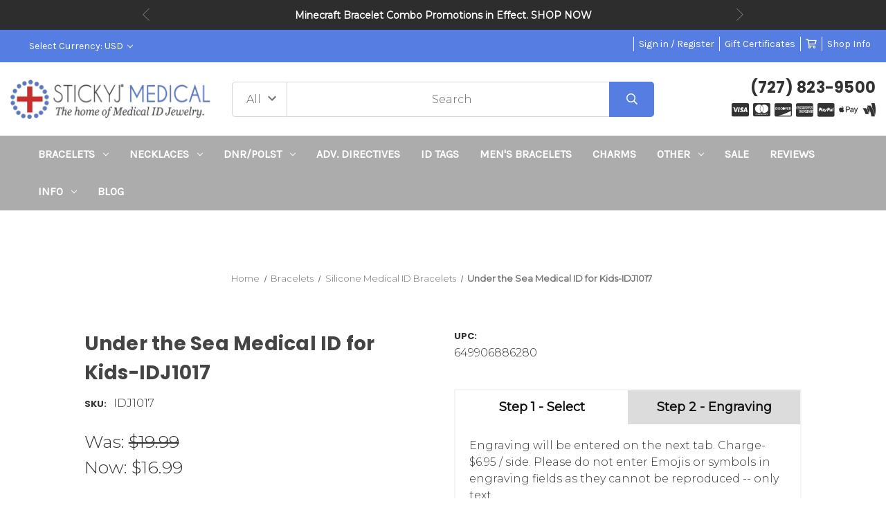

--- FILE ---
content_type: text/html; charset=UTF-8
request_url: https://www.stickyj.com/product/under-the-sea-medical-id-for-kids-idj1017?setCurrencyId=1
body_size: 32855
content:


<!DOCTYPE html>
<html class="no-js" lang="en">
    <head>
        <title>Under the Sea Silicone Engraved Medical Bracelet for Kids</title>
        <link rel="dns-prefetch preconnect" href="https://cdn11.bigcommerce.com/s-90qdh78t8" crossorigin><link rel="dns-prefetch preconnect" href="https://fonts.googleapis.com/" crossorigin><link rel="dns-prefetch preconnect" href="https://fonts.gstatic.com/" crossorigin>
        <meta property="product:price:amount" content="16.99" /><meta property="product:price:currency" content="USD" /><meta property="og:price:standard_amount" content="19.99" /><meta property="og:url" content="https://www.stickyj.com/product/under-the-sea-medical-id-for-kids-idj1017" /><meta property="og:site_name" content="StickyJ Medical ID" /><meta name="keywords" content="Medical Alert, Medical Bracelets, Do Not Resuscitate, EMS"><meta name="description" content="Sea theme medical alert bracelet for kids with mermaids and fish friends! Medical tag features a red symbol and can be custom engraved on the back. Adjustable. "><link rel='canonical' href='https://www.stickyj.com/product/under-the-sea-medical-id-for-kids-idj1017' /><meta name='platform' content='bigcommerce.stencil' /><meta property="og:type" content="product" />
<meta property="og:title" content="Under the Sea Medical ID for Kids-IDJ1017" />
<meta property="og:description" content="Sea theme medical alert bracelet for kids with mermaids and fish friends! Medical tag features a red symbol and can be custom engraved on the back. Adjustable. " />
<meta property="og:image" content="https://cdn11.bigcommerce.com/s-90qdh78t8/products/1292/images/2436014/sea-the-world-silicone-kids-medical-bracelet-idj1017__32648.1762983606.386.513.jpg?c=1" />
<meta property="og:availability" content="instock" />
<meta property="pinterest:richpins" content="enabled" />
        
         

        <link href="https://cdn11.bigcommerce.com/s-90qdh78t8/product_images/StickyJ%20Favicon.jpg" rel="shortcut icon">
        <meta name="viewport" content="width=device-width, initial-scale=1">

        <script>
            document.documentElement.className = document.documentElement.className.replace('no-js', 'js');
        </script>

        <script>
    function browserSupportsAllFeatures() {
        return window.Promise
            && window.fetch
            && window.URL
            && window.URLSearchParams
            && window.WeakMap
            // object-fit support
            && ('objectFit' in document.documentElement.style);
    }

    function loadScript(src) {
        var js = document.createElement('script');
        js.src = src;
        js.onerror = function () {
            console.error('Failed to load polyfill script ' + src);
        };
        document.head.appendChild(js);
    }

    if (!browserSupportsAllFeatures()) {
        loadScript('https://cdn11.bigcommerce.com/s-90qdh78t8/stencil/9aa7e420-c204-013c-5697-22b7a8332f09/e/b7981750-ae8c-013e-308d-166b2432e203/dist/theme-bundle.polyfills.js');
    }
</script>
        <script>window.consentManagerTranslations = `{"locale":"en","locales":{"consent_manager.data_collection_warning":"en","consent_manager.accept_all_cookies":"en","consent_manager.gdpr_settings":"en","consent_manager.data_collection_preferences":"en","consent_manager.manage_data_collection_preferences":"en","consent_manager.use_data_by_cookies":"en","consent_manager.data_categories_table":"en","consent_manager.allow":"en","consent_manager.accept":"en","consent_manager.deny":"en","consent_manager.dismiss":"en","consent_manager.reject_all":"en","consent_manager.category":"en","consent_manager.purpose":"en","consent_manager.functional_category":"en","consent_manager.functional_purpose":"en","consent_manager.analytics_category":"en","consent_manager.analytics_purpose":"en","consent_manager.targeting_category":"en","consent_manager.advertising_category":"en","consent_manager.advertising_purpose":"en","consent_manager.essential_category":"en","consent_manager.esential_purpose":"en","consent_manager.yes":"en","consent_manager.no":"en","consent_manager.not_available":"en","consent_manager.cancel":"en","consent_manager.save":"en","consent_manager.back_to_preferences":"en","consent_manager.close_without_changes":"en","consent_manager.unsaved_changes":"en","consent_manager.by_using":"en","consent_manager.agree_on_data_collection":"en","consent_manager.change_preferences":"en","consent_manager.cancel_dialog_title":"en","consent_manager.privacy_policy":"en","consent_manager.allow_category_tracking":"en","consent_manager.disallow_category_tracking":"en"},"translations":{"consent_manager.data_collection_warning":"We use cookies (and other similar technologies) to collect data to improve your shopping experience.","consent_manager.accept_all_cookies":"Accept All Cookies","consent_manager.gdpr_settings":"Settings","consent_manager.data_collection_preferences":"Website Data Collection Preferences","consent_manager.manage_data_collection_preferences":"Manage Website Data Collection Preferences","consent_manager.use_data_by_cookies":" uses data collected by cookies and JavaScript libraries to improve your shopping experience.","consent_manager.data_categories_table":"The table below outlines how we use this data by category. To opt out of a category of data collection, select 'No' and save your preferences.","consent_manager.allow":"Allow","consent_manager.accept":"Accept","consent_manager.deny":"Deny","consent_manager.dismiss":"Dismiss","consent_manager.reject_all":"Reject all","consent_manager.category":"Category","consent_manager.purpose":"Purpose","consent_manager.functional_category":"Functional","consent_manager.functional_purpose":"Enables enhanced functionality, such as videos and live chat. If you do not allow these, then some or all of these functions may not work properly.","consent_manager.analytics_category":"Analytics","consent_manager.analytics_purpose":"Provide statistical information on site usage, e.g., web analytics so we can improve this website over time.","consent_manager.targeting_category":"Targeting","consent_manager.advertising_category":"Advertising","consent_manager.advertising_purpose":"Used to create profiles or personalize content to enhance your shopping experience.","consent_manager.essential_category":"Essential","consent_manager.esential_purpose":"Essential for the site and any requested services to work, but do not perform any additional or secondary function.","consent_manager.yes":"Yes","consent_manager.no":"No","consent_manager.not_available":"N/A","consent_manager.cancel":"Cancel","consent_manager.save":"Save","consent_manager.back_to_preferences":"Back to Preferences","consent_manager.close_without_changes":"You have unsaved changes to your data collection preferences. Are you sure you want to close without saving?","consent_manager.unsaved_changes":"You have unsaved changes","consent_manager.by_using":"By using our website, you're agreeing to our","consent_manager.agree_on_data_collection":"By using our website, you're agreeing to the collection of data as described in our ","consent_manager.change_preferences":"You can change your preferences at any time","consent_manager.cancel_dialog_title":"Are you sure you want to cancel?","consent_manager.privacy_policy":"Privacy Policy","consent_manager.allow_category_tracking":"Allow [CATEGORY_NAME] tracking","consent_manager.disallow_category_tracking":"Disallow [CATEGORY_NAME] tracking"}}`;</script>

        <script>
            window.lazySizesConfig = window.lazySizesConfig || {};
            window.lazySizesConfig.loadMode = 1;
        </script>
        <script async src="https://cdn11.bigcommerce.com/s-90qdh78t8/stencil/9aa7e420-c204-013c-5697-22b7a8332f09/e/b7981750-ae8c-013e-308d-166b2432e203/dist/theme-bundle.head_async.js"></script>
        
        <link href="https://fonts.googleapis.com/css?family=Montserrat:400,300%7CKarla:400%7CPoppins:700&display=block" rel="stylesheet">
        
        <script async src="https://cdn11.bigcommerce.com/s-90qdh78t8/stencil/9aa7e420-c204-013c-5697-22b7a8332f09/e/b7981750-ae8c-013e-308d-166b2432e203/dist/theme-bundle.font.js"></script>

		<script src="https://ajax.googleapis.com/ajax/libs/webfont/1.6.26/webfont.js"></script>

        <link data-stencil-stylesheet href="https://cdn11.bigcommerce.com/s-90qdh78t8/stencil/9aa7e420-c204-013c-5697-22b7a8332f09/e/b7981750-ae8c-013e-308d-166b2432e203/css/theme-03fdbcb0-d86a-013e-c6f9-424a51a17753.css" rel="stylesheet">

        <!-- Start Tracking Code for analytics_facebook -->

<script>
!function(f,b,e,v,n,t,s){if(f.fbq)return;n=f.fbq=function(){n.callMethod?n.callMethod.apply(n,arguments):n.queue.push(arguments)};if(!f._fbq)f._fbq=n;n.push=n;n.loaded=!0;n.version='2.0';n.queue=[];t=b.createElement(e);t.async=!0;t.src=v;s=b.getElementsByTagName(e)[0];s.parentNode.insertBefore(t,s)}(window,document,'script','https://connect.facebook.net/en_US/fbevents.js');

fbq('set', 'autoConfig', 'false', '633843029595813');
fbq('dataProcessingOptions', ['LDU'], 0, 0);
fbq('init', '633843029595813', {"external_id":"7924684f-a007-41f1-8eeb-f303bf5b2696"});
fbq('set', 'agent', 'bigcommerce', '633843029595813');

function trackEvents() {
    var pathName = window.location.pathname;

    fbq('track', 'PageView', {}, "");

    // Search events start -- only fire if the shopper lands on the /search.php page
    if (pathName.indexOf('/search.php') === 0 && getUrlParameter('search_query')) {
        fbq('track', 'Search', {
            content_type: 'product_group',
            content_ids: [],
            search_string: getUrlParameter('search_query')
        });
    }
    // Search events end

    // Wishlist events start -- only fire if the shopper attempts to add an item to their wishlist
    if (pathName.indexOf('/wishlist.php') === 0 && getUrlParameter('added_product_id')) {
        fbq('track', 'AddToWishlist', {
            content_type: 'product_group',
            content_ids: []
        });
    }
    // Wishlist events end

    // Lead events start -- only fire if the shopper subscribes to newsletter
    if (pathName.indexOf('/subscribe.php') === 0 && getUrlParameter('result') === 'success') {
        fbq('track', 'Lead', {});
    }
    // Lead events end

    // Registration events start -- only fire if the shopper registers an account
    if (pathName.indexOf('/login.php') === 0 && getUrlParameter('action') === 'account_created') {
        fbq('track', 'CompleteRegistration', {}, "");
    }
    // Registration events end

    

    function getUrlParameter(name) {
        var cleanName = name.replace(/[\[]/, '\[').replace(/[\]]/, '\]');
        var regex = new RegExp('[\?&]' + cleanName + '=([^&#]*)');
        var results = regex.exec(window.location.search);
        return results === null ? '' : decodeURIComponent(results[1].replace(/\+/g, ' '));
    }
}

if (window.addEventListener) {
    window.addEventListener("load", trackEvents, false)
}
</script>
<noscript><img height="1" width="1" style="display:none" alt="null" src="https://www.facebook.com/tr?id=633843029595813&ev=PageView&noscript=1&a=plbigcommerce1.2&eid="/></noscript>

<!-- End Tracking Code for analytics_facebook -->

<!-- Start Tracking Code for analytics_googleanalytics -->

<script type="text/javascript">
window.dataLayer = window.dataLayer || [];
function trackGTMEcommerce() {
this._addTrans = addTrans;
this._addItem = addItems;
this._trackTrans = trackTrans;
}
var transaction = {'ecommerce': {'purchase': {'actionField': {}, 'products': []}}};
actionField = transaction.ecommerce.purchase.actionField;
function addTrans(orderID, store, total, tax, shipping, city, state, country) {
actionField.id = orderID;
actionField.affiliation = store;
actionField.revenue = total;
actionField.tax = tax;
actionField.shipping = shipping;
}
function addItems(orderID, sku, product, variation, price, quantity) {
transaction.ecommerce.purchase.products.push({
'name': product,
'id': sku,
'category': variation,
'price': price,
'quantity': quantity
});
}
function trackTrans() {
transaction.event = 'purchase';
dataLayer.push(transaction);
}
var pageTracker = new trackGTMEcommerce();
</script>
<!-- Google Tag Manager -->
<script>(function(w,d,s,l,i){w[l]=w[l]||[];w[l].push({'gtm.start':
new Date().getTime(),event:'gtm.js'});var f=d.getElementsByTagName(s)[0],
j=d.createElement(s),dl=l!='dataLayer'?'&l='+l:'';j.async=true;j.src=
'https://www.googletagmanager.com/gtm.js?id='+i+dl;f.parentNode.insertBefore(j,f);
})(window,document,'script','dataLayer','GTM-KCR23JD');</script>
<!-- End Google Tag Manager -->

<!-- End Tracking Code for analytics_googleanalytics -->

<!-- Start Tracking Code for analytics_googleanalytics4 -->

<script data-cfasync="false" src="https://cdn11.bigcommerce.com/shared/js/google_analytics4_bodl_subscribers-358423becf5d870b8b603a81de597c10f6bc7699.js" integrity="sha256-gtOfJ3Avc1pEE/hx6SKj/96cca7JvfqllWA9FTQJyfI=" crossorigin="anonymous"></script>
<script data-cfasync="false">
  (function () {
    window.dataLayer = window.dataLayer || [];

    function gtag(){
        dataLayer.push(arguments);
    }

    function initGA4(event) {
         function setupGtag() {
            function configureGtag() {
                gtag('js', new Date());
                gtag('set', 'developer_id.dMjk3Nj', true);
                gtag('config', 'G-HCSGWHQB2N');
            }

            var script = document.createElement('script');

            script.src = 'https://www.googletagmanager.com/gtag/js?id=G-HCSGWHQB2N';
            script.async = true;
            script.onload = configureGtag;

            document.head.appendChild(script);
        }

        setupGtag();

        if (typeof subscribeOnBodlEvents === 'function') {
            subscribeOnBodlEvents('G-HCSGWHQB2N', false);
        }

        window.removeEventListener(event.type, initGA4);
    }

    

    var eventName = document.readyState === 'complete' ? 'consentScriptsLoaded' : 'DOMContentLoaded';
    window.addEventListener(eventName, initGA4, false);
  })()
</script>

<!-- End Tracking Code for analytics_googleanalytics4 -->


<script type="text/javascript" src="https://checkout-sdk.bigcommerce.com/v1/loader.js" defer ></script>
<script src="https://www.google.com/recaptcha/api.js" async defer></script>
<script type="text/javascript">
var BCData = {"product_attributes":{"sku":"IDJ1017","upc":"649906886280","mpn":null,"gtin":null,"weight":null,"base":true,"image":null,"out_of_stock_behavior":"label_option","out_of_stock_message":"Out of Stock","available_modifier_values":[15015,15014,15018,15019,15020,15021],"in_stock_attributes":[15015,15014,15018,15019,15020,15021],"stock":null,"instock":true,"stock_message":null,"purchasable":true,"purchasing_message":null,"call_for_price_message":null,"price":{"without_tax":{"formatted":"$16.99","value":16.99,"currency":"USD"},"tax_label":"Sales Tax","sale_price_without_tax":{"formatted":"$16.99","value":16.99,"currency":"USD"},"non_sale_price_without_tax":{"formatted":"$19.99","value":19.99,"currency":"USD"}}}};
</script>

 <script data-cfasync="false" src="https://microapps.bigcommerce.com/bodl-events/1.9.4/index.js" integrity="sha256-Y0tDj1qsyiKBRibKllwV0ZJ1aFlGYaHHGl/oUFoXJ7Y=" nonce="" crossorigin="anonymous"></script>
 <script data-cfasync="false" nonce="">

 (function() {
    function decodeBase64(base64) {
       const text = atob(base64);
       const length = text.length;
       const bytes = new Uint8Array(length);
       for (let i = 0; i < length; i++) {
          bytes[i] = text.charCodeAt(i);
       }
       const decoder = new TextDecoder();
       return decoder.decode(bytes);
    }
    window.bodl = JSON.parse(decodeBase64("[base64]"));
 })()

 </script>

<script nonce="">
(function () {
    var xmlHttp = new XMLHttpRequest();

    xmlHttp.open('POST', 'https://bes.gcp.data.bigcommerce.com/nobot');
    xmlHttp.setRequestHeader('Content-Type', 'application/json');
    xmlHttp.send('{"store_id":"1001732804","timezone_offset":"-5.0","timestamp":"2026-01-21T08:52:17.14493000Z","visit_id":"02627415-d2a8-4851-86f2-07899633bfeb","channel_id":1}');
})();
</script>

        <script>
    window.dataLayer = window.dataLayer || [];
    window.dataLayer.push({
        event: 'dynamicRemarketing',
        ecomm_pagetype: 'product',
        ecomm_prodid: 'IDJ1017',
        ecomm_totalvalue: 16.99
    });
</script>
<script>
  window.dataLayer = window.dataLayer || [];
  window.dataLayer.push({
    'event': 'productDetail',
    'ecommerce': {
      'detail': {
        'products': [{
          'name': 'Under the Sea Medical ID for Kids-IDJ1017',
          'id': 'IDJ1017',
          'price': 16.99,
          'category': 'Bracelets,Bracelets/Kid&#x27;s Bracelets,Bracelets/Sports IDs,Sale,Salestio Amazon Inventory Update,Bracelets/Silicone Medical ID Bracelets'
        }]
      }
    }
  });
</script>
    </head>
    <body class="hs-clean">
        <div class="overlay-shop clean-overlay-shop">
    <button type="button" class="overlay-close">Close</button>

	<div class="container">
	<div class="row">
	    <div class="col-lg-4 col-xl-3 info-col-1">
	        <h4 class="col-title">Contact Us</h4>
<ul>
    <li>StickyJ Medical ID</li>
    <li>(727) 823-9500</li>
    <li>StickyJ Medical ID
10801 Endeavour Way #B
Seminole, FL 33777</li>
</ul>
	    </div>
	    <div class="col-lg-4 col-xl-2 info-col-2">
	        <h4 class="col-title">Information</h4>
<ul>
    <li>
        <a href="https://www.stickyj.com/information/engraving-types">Engraving Types</a>
    </li>

    <li>
        <a href="https://www.stickyj.com/information/gift-certificates">Gift Certificates</a>
    </li>

    <li>
        <a href="https://www.stickyj.com/information/news">News</a>
    </li>

    <li>
        <a href="https://www.stickyj.com/information/qr-enabled-dnr-bracelets">QR Enabled DNR Bracelets</a>
    </li>

    <li>
        <a href="https://www.stickyj.com/information/qr-enabled-polst-bracelets">QR Enabled POLST Bracelets</a>
    </li>

    <li>
        <a href="https://www.stickyj.com/information/what-should-i-engrave-on-my-medical-id">What should I engrave on my Medical ID</a>
    </li>

    <li>
        <a href="https://www.stickyj.com/information/about-us">About Us</a>
    </li>

    <li>
        <a href="https://www.stickyj.com/information/shipping-information">Shipping Information</a>
    </li>

    <li>
        <a href="https://www.stickyj.com/frequently-asked-questions/">Frequently Asked Questions</a>
    </li>

    <li>
        <a href="https://www.stickyj.com/the-name-sticky-jewelry/">How We Got The Name StickyJ</a>
    </li>

    <li>
        <a href="https://www.stickyj.com/information/medical-id-bracelet-saves-life">Medical ID Bracelets Save Lives</a>
    </li>

    <li>
        <a href="https://www.stickyj.com/information/privacy-policy">StickyJ Privacy Policy</a>
    </li>

    <li>
        <a href="https://www.stickyj.com/information/common-medical-id-bracelet-abbreviations">How do I abbreviate Medical Terms</a>
    </li>

    <li>
        <a href="https://www.stickyj.com/contact-us/">Contact Us</a>
    </li>

</ul>
	    </div>
	    <div class="col-lg-4 col-xl-7 info-col-3">
	        <h4 class="col-title">About us</h4>
<img 	class="img-responsive" 
		src="" 
		alt="" 
/>
<p>
    StickyJ Medical ID and sister company Thoughtful Impressions have been family owned and operated for more than 21 years. The company is led by CEO Lori Torman, who has an eye for great quality and classic styles. In the early days of medical id bracelets (we're talking 1960's), medical alert bracelets were pretty boring -- basically engraved metal tags with curb link chains. The same styles were offered for children, just smaller (no wonder kids didn't want to wear them). And, by the end of the 20th century things hadn't improved that much. Lori was among the first to recognize that medical id's could be fashion conscious, and in 2005 launched designs in leather as well as stainless, and introduced polyester kids medical id bracelets that had cute designs. The sport strap line of child medical id's she introduced nearly 20 years ago is still the most popular line of children's medical jewelry on the market today. And, we now produce more than 100 different styles of medical alert bracelets and necklaces for men and women. Our engraved bracelets are individually custom engraved by our team of master engravers, ship within three (M-F) business days from the date you order, and all products come with a 90 warranty against manufacturing defects. Please come and shop with us today. It will be our pleasure to serve you.
</p>
	    </div>
	</div>
	</div>
</div>
        <div id="main-content" class="main-wrapper csmenu-open-wrapper">
            <svg data-src="https://cdn11.bigcommerce.com/s-90qdh78t8/stencil/9aa7e420-c204-013c-5697-22b7a8332f09/e/b7981750-ae8c-013e-308d-166b2432e203/img/icon-sprite.svg" class="icons-svg-sprite"></svg>
            <a href="#main-content" class="skip-to-main-link">Skip to main content</a>
    <input type="hidden" value="Z95uBvqyB5ix9XSKGThI4m9Zr10bnS6JsXSxdpgD" name="yotpo_key" id="yotpo-key">
<div class="topBar-slider">
    <div class="container">
        <ul class="info-slide" data-slick='{
            "slidesToShow": 1,
            "slidesToScroll": 1,
            "arrows": true,
            "dots": false,
            "fade": true,
            "adaptiveHeight": true,
            "autoplay": true,
            "autoplaySpeed": 4000,
            "responsive": [
                {
                    "breakpoint": 768,
                    "settings": {
                         "arrows": false
                    }
                }
            ]
        }'> 
            <li><b>All orders are Assembled, Engraved, and Shipped from Florida.</b></li>
            <li><b>Minecraft Bracelet Combo Promotions in Effect. <a href="/category/minecraft-bracelets/">SHOP NOW</a></b></li>
            <li><b>StickyJ Medical is the leading provider of <a href="/category/dnr/">DNR and POLST</a> bracelets in America!</b></li>
            <li><b>All orders over $50 qualify for FREE Standard U.S. Shipping</b> or $7.95 Off for Int'l</li>
            <li><b>We accept HSA/FSA.  </b></li>
        </ul>
    </div>
</div>
<header class="site-header clean">
    <section class="top-bar navUser">
        <div class="container-fluid">
    <div class="row top-bar-inner">
        <div class="col-md-5">
            <div class="top-google-translate"> 
                <!-- google translate code to be placed where you want it to show-->
<div id="google_translate_element"></div><script type="text/javascript">
function googleTranslateElementInit() {
  new google.translate.TranslateElement({pageLanguage: 'en', includedLanguages: 'ar,bn,es,fr,hi,ja,pa,pt,ru,zh-CN', layout: google.translate.TranslateElement.InlineLayout.SIMPLE}, 'google_translate_element');
}
</script><script type="text/javascript" src="//translate.google.com/translate_a/element.js?cb=googleTranslateElementInit"></script>
            </div>
            <div class="top-currency-selector">
                <ul class="navUser-section">
    <li class="navUser-item">
        <a class="navUser-action navUser-action--currencySelector has-dropdown"
           href="#"
           data-dropdown="currencySelection"
           aria-controls="currencySelection"
           aria-expanded="false"
        >
            Select Currency: USD
            <i class="icon" aria-hidden="true">
                <svg>
                    <use href="#icon-chevron-down" />
                </svg>
            </i>
        </a>
        <ul class="dropdown-menu" id="currencySelection" data-dropdown-content aria-hidden="true" tabindex="-1">
            <li class="dropdown-menu-item">
                <a href="https://www.stickyj.com/product/under-the-sea-medical-id-for-kids-idj1017?setCurrencyId=1"
                   data-currency-code="USD"
                   data-cart-currency-switch-url="https://www.stickyj.com/cart/change-currency"
                   data-warning="Promotions and gift certificates that don&#x27;t apply to the new currency will be removed from your cart. Are you sure you want to continue?"
                >
                    <strong>US Dollar</strong>
                </a>
            </li>
            <li class="dropdown-menu-item">
                <a href="https://www.stickyj.com/product/under-the-sea-medical-id-for-kids-idj1017?setCurrencyId=2"
                   data-currency-code="CAD"
                   data-cart-currency-switch-url="https://www.stickyj.com/cart/change-currency"
                   data-warning="Promotions and gift certificates that don&#x27;t apply to the new currency will be removed from your cart. Are you sure you want to continue?"
                >
                    Canadian Dollar
                </a>
            </li>
            <li class="dropdown-menu-item">
                <a href="https://www.stickyj.com/product/under-the-sea-medical-id-for-kids-idj1017?setCurrencyId=3"
                   data-currency-code="GBP"
                   data-cart-currency-switch-url="https://www.stickyj.com/cart/change-currency"
                   data-warning="Promotions and gift certificates that don&#x27;t apply to the new currency will be removed from your cart. Are you sure you want to continue?"
                >
                    British Pound
                </a>
            </li>
            <li class="dropdown-menu-item">
                <a href="https://www.stickyj.com/product/under-the-sea-medical-id-for-kids-idj1017?setCurrencyId=4"
                   data-currency-code="AUD"
                   data-cart-currency-switch-url="https://www.stickyj.com/cart/change-currency"
                   data-warning="Promotions and gift certificates that don&#x27;t apply to the new currency will be removed from your cart. Are you sure you want to continue?"
                >
                    Australian Dollar
                </a>
            </li>
        </ul>
    </li>
</ul>
            </div>
        </div>
        <div class="col-md-7 text-right padding-right-zero">
            <ul class="navUser-section top-bar-menu">
                <li>
                    <a class="navUser-item--compare" href="/compare" data-compare-nav>Compare <span class="countPill countPill--positive countPill--alt"></span></a>
                </li>
                <li>
                   <!-- <a href="/login.php">Sign in</a> -->
                    <a href="javascript:void(0);" data-dropdown="login-drop" aria-controls="login-drop" aria-expanded="false">Sign in / Register</a> 
                    <div id="login-drop" data-dropdown-content class="f-dropdown login-drop-contennt content" aria-autoclose="false" aria-hidden="true" tabindex="-1">
                        <h4>Returning Customer</h4>
                        <form class="login-form form" action="/login.php?action=check_login" method="post" name="FormLogin">
                            <div class="form-field form-field--input form-field--inputEmail">
                                <label class="form-label" for="login_email">Email Address:</label>
                                <input class="form-input" name="login_email" id="login_email" type="email">
                            </div>
                            <div class="form-field form-field--input form-field--inputPassword">
                                <label class="form-label" for="login_pass">Password:</label>
                                <input class="form-input" id="login_pass" type="password" name="login_pass">
                            </div>
                            <div class="form-actions">
                                <input type="submit" class="button button--primary" value="Sign in">
                                <a class="forgot-password" href="/login.php?action=reset_password">Forgot your password?</a>
                            </div>
                        </form>
                        <div class="signup-link">
                            <h4>New Customer</h4>
                            <p>Registering provides you with personalized services, including: wish list, order status and promotions.</p>
                            <a class="button" href="/login.php?action&#x3D;create_account">Register</a>
                        </div>
                    </div>
                </li>
                <!--<li class="signup">
                    <a href="/login.php?action&#x3D;create_account">Register</a>
                </li>-->
                    <li>
                        <a href="/giftcertificates.php">Gift Certificates</a>
                    </li>
                <li class="top-bar-cart navUser-item--cart">
                    <a
                        class=""
                        data-cart-preview
                        data-dropdown="cart-preview-dropdown"
                        data-options="align:right"
                        href="/cart.php" aria-label="Cart with 0 items">
                        <span class="navUser-item-cartLabel"><i class="far fa-shopping-cart" aria-hidden="true"></i></span> <span class="countPill cart-quantity"></span>
                    </a>
                    <div class="dropdown-menu" id="cart-preview-dropdown" data-dropdown-content aria-hidden="true"></div>
                </li>
                <li>
                    <a href="javascript:void(0)" id="trigger-overlay" class="dropdown-button">Shop Info</a>
                </li>
            </ul>
        </div>
    </div>
</div><!--container-->
    </section>
    <section class="logo-bar">
        <div class="container-fluid">
    <div class="row align-items-center">
            <div class="col-lg-3">
                    <div class="site-logo header-logo--left">
                        <a href="https://www.stickyj.com/" class="header-logo__link" data-header-logo-link>
<img class="header-logo-image-unknown-size"
             src="https://cdn11.bigcommerce.com/s-90qdh78t8/images/stencil/original/new-blue-stickyj-medical-logo-large-with-reg-tm_1657475376__82104.original.jpg"
             alt="StickyJ Medical ID"
             title="StickyJ Medical ID"
             width="360"
             height="60">
</a>                    </div>
            </div>
            <div class="col-lg-6">
                                    <div class="header-search">
    <form class="form"  action="/search.php">
        <select name="category-search" id="resizing_select" class="browser-default top-select form-select">
            <option value="" selected>All &nbsp;</option>
                <option data-category-url="https://www.stickyj.com/category/medical-alert-bracelets/" value="72">Bracelets &nbsp;</option>
                <option data-category-url="https://www.stickyj.com/category/medical-alert-id-necklace/" value="85">Necklaces &nbsp;</option>
                <option data-category-url="https://www.stickyj.com/category/dnr/" value="34">DNR/POLST &nbsp;</option>
                <option data-category-url="https://www.stickyj.com/category/adv-directives/" value="148">Adv. Directives &nbsp;</option>
                <option data-category-url="https://www.stickyj.com/category/medical-id-tags/" value="90">ID Tags &nbsp;</option>
                <option data-category-url="https://www.stickyj.com/category/medical-bracelets-for-men/" value="74">Men&#x27;s Bracelets &nbsp;</option>
                <option data-category-url="https://www.stickyj.com/category/medical-charms/" value="84">Charms &nbsp;</option>
                <option data-category-url="https://www.stickyj.com/category/medical-id-accessories/" value="91">Other &nbsp;</option>
                <option data-category-url="https://www.stickyj.com/category/clearance-medical-id-jewelry/" value="96">Sale &nbsp;</option>
        </select>
        <select id="width_tmp_select">
            <option id="width_tmp_option"></option>
        </select>
        <div class="search-input-field">
            <input name="search_query_adv" data-search-quick class="search_" type="search" autocomplete="off" onfocus="this.placeholder=''" onblur="this.placeholder='Search'" placeholder="Search">
            <button  class="button btn btn2" name="go" value="Go">
                <i class="far fa-search" aria-hidden="true"></i>
            </button>
        </div>
    </form>
</div>
            </div>
            <div class="col-lg-3">
                <div class="call-us text-right">
                    <h3>(727) 823-9500</h3>
                </div>
                    <div class="payment-icon text-right">
                        <ul>
    
    <li><i class="fab fa-cc-visa"></i></li>
    
    <li><i class="fab fa-cc-mastercard"></i></li>

    <li><i class="fab fa-cc-discover"></i></li>

    <li><i class="fab fa-cc-amex"></i></li>

    
    <li><i class="fab fa-cc-paypal"></i></li>
    
    <li><i class="fab fa-apple-pay"></i></li>
    
    


    <li><i class="fab fa-google-wallet"></i></li>

</ul>
                    </div>
            </div>



    </div><!--row-->
    <section class="quickSearchResults quick-search" data-bind="html: results"></section>
    <p role="status"
       aria-live="polite"
       class="aria-description--hidden"
       data-search-aria-message-predefined-text="product results for"
    ></p>
</div><!--container-fluid-->
    </section>
    <section class="mob-header">
          <div class="row align-items-center">
    <div class="col-3">
        <a href="#main-content" class="mobileMenu-toggle" data-mobile-menu-toggle="menu">
            <span class="icon">
                <svg><use href="#icon-menu-search" /></svg>
            </span>
        </a>
    </div>
    <div class="col-6">
            <a href="https://www.stickyj.com/" class="header-logo__link" data-header-logo-link>
<img class="header-logo-image-unknown-size"
             src="https://cdn11.bigcommerce.com/s-90qdh78t8/images/stencil/original/new-blue-stickyj-medical-logo-large-with-reg-tm_1657475376__82104.original.jpg"
             alt="StickyJ Medical ID"
             title="StickyJ Medical ID"
             width="360"
             height="60">
</a>    </div>
    <div class="col-3 text-right mobile-cart-btn">
        <a href="/cart.php">
            <span class="navUser-item-cartLabel">
                <span class="icon">
                    <svg><use href="#icon-shopping-cart" /></svg>
                </span>
            </span><span class="countPill cart-quantity"></span>
        </a> 
    </div>
</div>
    </section>
    <div class="cs-navbar nav-bar main-nav-bar">
        <div class="container-fluid">
<div class="row">
<div class="col-md-2 fixed-logo">
    <a href="https://www.stickyj.com/" class="header-logo__link" data-header-logo-link>
<img class="header-logo-image-unknown-size"
             src="https://cdn11.bigcommerce.com/s-90qdh78t8/images/stencil/original/new-blue-stickyj-medical-logo-large-with-reg-tm_1657475376__82104.original.jpg"
             alt="StickyJ Medical ID"
             title="StickyJ Medical ID"
             width="360"
             height="60">
</a></div>
<div class="col-md-8 navPages-container" id="menu" data-menu>
<nav class="navPages nav-deep-5">
    <div class="navPages-quickSearch">
            <div class="container">
    <form class="form" onsubmit="return false" data-url="/search.php" data-quick-search-form>
        <fieldset class="form-fieldset">
            <div class="form-field">
                <label class="is-srOnly" for="">Search</label>
                <input class="form-input"
                       data-search-quick
                       name=""
                       id=""
                       data-error-message="Search field cannot be empty."
                       placeholder="Search the store"
                       autocomplete="off"
                >
            </div>
        </fieldset>
    </form>
    <section class="quickSearchResults" data-bind="html: results"></section>
    <p role="status"
       aria-live="polite"
       class="aria-description--hidden"
       data-search-aria-message-predefined-text="product results for"
    ></p>
</div>
    
    <div class="mobile-call-us">
        <a href="tel:(727) 823-9500">Call Us</a>
    </div>
                <div class="mobile-my-account">
                    <a href="/login.php">Sign in / Register</a>
                </div>
            </div>
    <ul class="navPages-list">

            <li class="navPages-item">
                
<a class="navPages-action has-subMenu" href="https://www.stickyj.com/category/medical-alert-bracelets/" data-collapsible="navPages-72">Bracelets <i class="icon navPages-action-moreIcon" aria-hidden="true"><svg><use href="#icon-chevron-down" /></svg></i>
</a>
<div class="navPage-subMenu" id="navPages-72" aria-hidden="true" tabindex="-1">
    <div class="container">
        <div class="row">
            <div class="col-12 submenu-column       ">
                <ul class="navPage-subMenu-list">
                    <li class="navPage-subMenu-item">
                        <a class="navPage-subMenu-action navPages-action" href="https://www.stickyj.com/category/medical-alert-bracelets/">All Bracelets</a>
                    </li>
                        <li class="navPage-subMenu-item">
                                <a class="as navPage-subMenu-action navPages-action" href="https://www.stickyj.com/category/child-if-lost-bracelets/">Child If Lost Bracelets</a>
                        </li>
                        <li class="navPage-subMenu-item">
                                <a class="as navPage-subMenu-action navPages-action" href="https://www.stickyj.com/category/minecraft-bracelets/">Minecraft Bracelets</a>
                        </li>
                        <li class="navPage-subMenu-item">
                                <a class="as navPage-subMenu-action navPages-action" href="https://www.stickyj.com/category/safety-clasp-bracelets/">Safety Clasp Bracelets</a>
                        </li>
                        <li class="navPage-subMenu-item">
                                <a class="as navPage-subMenu-action navPages-action" href="https://www.stickyj.com/category/silicone-medical-id-bracelets/">Silicone Medical ID Bracelets</a>
                        </li>
                        <li class="navPage-subMenu-item">
                                <a class="as navPage-subMenu-action navPages-action" href="https://www.stickyj.com/category/stretch-bracelets/">Stretch Bracelets</a>
                        </li>
                        <li class="navPage-subMenu-item">
                                <a class="as navPage-subMenu-action navPages-action" href="https://www.stickyj.com/category/medical-bracelets-for-women/">Women&#x27;s Bracelets</a>
                        </li>
                        <li class="navPage-subMenu-item">
                                <a class="as navPage-subMenu-action navPages-action" href="https://www.stickyj.com/category/medical-alert-id-bracelets-for-kids/">Kid&#x27;s Bracelets</a>
                        </li>
                        <li class="navPage-subMenu-item">
                                <a class="as navPage-subMenu-action navPages-action" href="https://www.stickyj.com/category/fabric-silicone-medical-id-bracelets/">Sports IDs</a>
                        </li>
                        <li class="navPage-subMenu-item">
                                <a class="as navPage-subMenu-action navPages-action" href="https://www.stickyj.com/category/gold-medical-id-bracelets-for-women/">Gold Bracelets</a>
                        </li>
                        <li class="navPage-subMenu-item">
                                <a class="as navPage-subMenu-action navPages-action" href="https://www.stickyj.com/category/stainless-steel-medical-id-bracelets/">Stainless Steel Bracelets</a>
                        </li>
                        <li class="navPage-subMenu-item">
                                <a class="as navPage-subMenu-action navPages-action" href="https://www.stickyj.com/category/sterling-silver-medical-alert-bracelets-for-women">Silver Bracelets</a>
                        </li>
                        <li class="navPage-subMenu-item">
                                <a class="as navPage-subMenu-action navPages-action" href="https://www.stickyj.com/category/leather-medical-alert-id-bracelets/">Leather Bracelets</a>
                        </li>
                        <li class="navPage-subMenu-item">
                                <a class="as navPage-subMenu-action navPages-action" href="https://www.stickyj.com/category/medical-watches/">Watches</a>
                        </li>
                        <li class="navPage-subMenu-item">
                                <a class="as navPage-subMenu-action navPages-action" href="https://www.stickyj.com/category/beaded-medical-bracelets/">Beaded Bracelets</a>
                        </li>
                        <li class="navPage-subMenu-item">
                                <a class="as navPage-subMenu-action navPages-action" href="https://www.stickyj.com/category/medical-alert-bracelets-for-specific-conditions/">Specific Condition Bracelets</a>
                        </li>
                        <li class="navPage-subMenu-item">
                                <a class="as navPage-subMenu-action navPages-action" href="https://www.stickyj.com/category/allergy-bracelets/">Allergy Bracelets</a>
                        </li>
                        <li class="navPage-subMenu-item">
                                <a class="as navPage-subMenu-action navPages-action" href="https://www.stickyj.com/category/alzheimers-jewelry/">Alzheimer&#x27;s Jewelry</a>
                        </li>
                        <li class="navPage-subMenu-item">
                                <a class="as navPage-subMenu-action navPages-action" href="https://www.stickyj.com/category/asthma-jewelry/">Asthma Bracelets</a>
                        </li>
                        <li class="navPage-subMenu-item">
                                <a class="as navPage-subMenu-action navPages-action" href="https://www.stickyj.com/category/autism-bracelets/">Autism Bracelets</a>
                        </li>
                        <li class="navPage-subMenu-item">
                                <a class="as navPage-subMenu-action navPages-action" href="https://www.stickyj.com/category/diabetic-bracelets/">Diabetes Bracelets</a>
                        </li>
                        <li class="navPage-subMenu-item">
                                <a class="as navPage-subMenu-action navPages-action" href="https://www.stickyj.com/category/epilepsy-jewelry/">Epilepsy Bracelets</a>
                        </li>
                        <li class="navPage-subMenu-item">
                                <a class="as navPage-subMenu-action navPages-action" href="https://www.stickyj.com/category/lymphedema-bracelet/">Lymphedema Bracelets</a>
                        </li>
                </ul>
            </div>
        </div>
    </div>
</div>
            </li>
            <li class="navPages-item">
                
<a class="navPages-action has-subMenu" href="https://www.stickyj.com/category/medical-alert-id-necklace/" data-collapsible="navPages-85">Necklaces <i class="icon navPages-action-moreIcon" aria-hidden="true"><svg><use href="#icon-chevron-down" /></svg></i>
</a>
<div class="navPage-subMenu" id="navPages-85" aria-hidden="true" tabindex="-1">
    <div class="container">
        <div class="row">
            <div class="col-12 submenu-column       ">
                <ul class="navPage-subMenu-list">
                    <li class="navPage-subMenu-item">
                        <a class="navPage-subMenu-action navPages-action" href="https://www.stickyj.com/category/medical-alert-id-necklace/">All Necklaces</a>
                    </li>
                        <li class="navPage-subMenu-item">
                                <a class="as navPage-subMenu-action navPages-action" href="https://www.stickyj.com/category/medical-alert-necklaces-for-women">Women&#x27;s Necklaces</a>
                        </li>
                        <li class="navPage-subMenu-item">
                                <a class="as navPage-subMenu-action navPages-action" href="https://www.stickyj.com/category/medical-alert-necklaces-for-kids/">Kid&#x27;s Necklaces</a>
                        </li>
                        <li class="navPage-subMenu-item">
                                <a class="as navPage-subMenu-action navPages-action" href="https://www.stickyj.com/category/medical-alert-id-dog-tags/">Dog Tags</a>
                        </li>
                        <li class="navPage-subMenu-item">
                                <a class="as navPage-subMenu-action navPages-action" href="https://www.stickyj.com/category/chain-necklaces/">Necklace Chains</a>
                        </li>
                </ul>
            </div>
        </div>
    </div>
</div>
            </li>
            <li class="navPages-item">
                
<a class="navPages-action has-subMenu" href="https://www.stickyj.com/category/dnr/" data-collapsible="navPages-34">DNR/POLST <i class="icon navPages-action-moreIcon" aria-hidden="true"><svg><use href="#icon-chevron-down" /></svg></i>
</a>
<div class="navPage-subMenu" id="navPages-34" aria-hidden="true" tabindex="-1">
    <div class="container">
        <div class="row">
            <div class="col-12 submenu-column       ">
                <ul class="navPage-subMenu-list">
                    <li class="navPage-subMenu-item">
                        <a class="navPage-subMenu-action navPages-action" href="https://www.stickyj.com/category/dnr/">All DNR/POLST</a>
                    </li>
                        <li class="navPage-subMenu-item">
                                <a class="as navPage-subMenu-action navPages-action" href="https://www.stickyj.com/category/dnr-jewelry-bracelets-alabama/">Alabama</a>
                        </li>
                        <li class="navPage-subMenu-item">
                                <a class="as navPage-subMenu-action navPages-action" href="https://www.stickyj.com/category/dnr-jewelry-bracelets-alaska/">Alaska</a>
                        </li>
                        <li class="navPage-subMenu-item">
                                <a class="as navPage-subMenu-action navPages-action" href="https://www.stickyj.com/category/dnr-jewelry-bracelets-dc/">DC</a>
                        </li>
                        <li class="navPage-subMenu-item">
                                <a class="as navPage-subMenu-action navPages-action" href="https://www.stickyj.com/category/dnr-jewelry-bracelets-arizona/">Arizona</a>
                        </li>
                        <li class="navPage-subMenu-item">
                                <a class="as navPage-subMenu-action navPages-action" href="https://www.stickyj.com/category/dnr-jewelry-bracelets-arkansas/">Arkansas</a>
                        </li>
                        <li class="navPage-subMenu-item">
                                <a class="as navPage-subMenu-action navPages-action" href="https://www.stickyj.com/category/dnr-jewelry-bracelets-california/">California</a>
                        </li>
                        <li class="navPage-subMenu-item">
                                <a class="as navPage-subMenu-action navPages-action" href="https://www.stickyj.com/category/dnr-jewelry-bracelets-colorado/">Colorado</a>
                        </li>
                        <li class="navPage-subMenu-item">
                                <a class="as navPage-subMenu-action navPages-action" href="https://www.stickyj.com/category/dnr-jewelry-bracelets-connecticut/">Connecticut</a>
                        </li>
                        <li class="navPage-subMenu-item">
                                <a class="as navPage-subMenu-action navPages-action" href="https://www.stickyj.com/category/dnr-jewelry-bracelets-delaware/">Delaware</a>
                        </li>
                        <li class="navPage-subMenu-item">
                                <a class="as navPage-subMenu-action navPages-action" href="https://www.stickyj.com/category/dnr-jewelry-bracelets-florida/">Florida</a>
                        </li>
                        <li class="navPage-subMenu-item">
                                <a class="as navPage-subMenu-action navPages-action" href="https://www.stickyj.com/category/dnr-jewelry-bracelets-georgia/">Georgia</a>
                        </li>
                        <li class="navPage-subMenu-item">
                                <a class="as navPage-subMenu-action navPages-action" href="https://www.stickyj.com/category/dnr-jewelry-bracelets-hawaii/">Hawaii</a>
                        </li>
                        <li class="navPage-subMenu-item">
                                <a class="as navPage-subMenu-action navPages-action" href="https://www.stickyj.com/category/dnr-jewelry-bracelets-idaho/">Idaho</a>
                        </li>
                        <li class="navPage-subMenu-item">
                                <a class="as navPage-subMenu-action navPages-action" href="https://www.stickyj.com/category/dnr-jewelry-bracelets-illinois/">Illinois</a>
                        </li>
                        <li class="navPage-subMenu-item">
                                <a class="as navPage-subMenu-action navPages-action" href="https://www.stickyj.com/category/dnr-jewelry-bracelets-indiana/">Indiana</a>
                        </li>
                        <li class="navPage-subMenu-item">
                                <a class="as navPage-subMenu-action navPages-action" href="https://www.stickyj.com/category/dnr-jewelry-bracelets-iowa/">Iowa</a>
                        </li>
                        <li class="navPage-subMenu-item">
                                <a class="as navPage-subMenu-action navPages-action" href="https://www.stickyj.com/category/dnr-jewelry-bracelets-kansas/">Kansas</a>
                        </li>
                        <li class="navPage-subMenu-item">
                                <a class="as navPage-subMenu-action navPages-action" href="https://www.stickyj.com/category/dnr-jewelry-bracelets-kentucky/">Kentucky</a>
                        </li>
                        <li class="navPage-subMenu-item">
                                <a class="as navPage-subMenu-action navPages-action" href="https://www.stickyj.com/category/dnr-jewelry-bracelets-louisiana/">Louisiana</a>
                        </li>
                        <li class="navPage-subMenu-item">
                                <a class="as navPage-subMenu-action navPages-action" href="https://www.stickyj.com/category/dnr-jewelry-bracelets-maine/">Maine</a>
                        </li>
                        <li class="navPage-subMenu-item">
                                <a class="as navPage-subMenu-action navPages-action" href="https://www.stickyj.com/category/dnr-jewelry-bracelets-maryland/">Maryland</a>
                        </li>
                        <li class="navPage-subMenu-item">
                                <a class="as navPage-subMenu-action navPages-action" href="https://www.stickyj.com/category/dnr-jewelry-bracelets-massachusetts/">Massachusetts</a>
                        </li>
                        <li class="navPage-subMenu-item">
                                <a class="as navPage-subMenu-action navPages-action" href="https://www.stickyj.com/category/dnr-jewelry-bracelets-michigan/">Michigan</a>
                        </li>
                        <li class="navPage-subMenu-item">
                                <a class="as navPage-subMenu-action navPages-action" href="https://www.stickyj.com/category/dnr-jewelry-bracelets-minnesota/">Minnesota</a>
                        </li>
                        <li class="navPage-subMenu-item">
                                <a class="as navPage-subMenu-action navPages-action" href="https://www.stickyj.com/category/dnr-jewelry-bracelets-mississippi/">Mississippi</a>
                        </li>
                        <li class="navPage-subMenu-item">
                                <a class="as navPage-subMenu-action navPages-action" href="https://www.stickyj.com/category/dnr-jewelry-bracelets-missouri/">Missouri</a>
                        </li>
                        <li class="navPage-subMenu-item">
                                <a class="as navPage-subMenu-action navPages-action" href="https://www.stickyj.com/category/dnr-jewelry-bracelets-nebraska/">Nebraska</a>
                        </li>
                        <li class="navPage-subMenu-item">
                                <a class="as navPage-subMenu-action navPages-action" href="https://www.stickyj.com/category/dnr-jewelry-bracelets-nevada/">Nevada</a>
                        </li>
                        <li class="navPage-subMenu-item">
                                <a class="as navPage-subMenu-action navPages-action" href="https://www.stickyj.com/category/dnr-jewelry-bracelets-new-hampshire/">New Hampshire</a>
                        </li>
                        <li class="navPage-subMenu-item">
                                <a class="as navPage-subMenu-action navPages-action" href="https://www.stickyj.com/category/dnr-jewelry-bracelets-new-jersey/">New Jersey</a>
                        </li>
                        <li class="navPage-subMenu-item">
                                <a class="as navPage-subMenu-action navPages-action" href="https://www.stickyj.com/category/dnr-jewelry-bracelets-new-mexico/">New Mexico</a>
                        </li>
                        <li class="navPage-subMenu-item">
                                <a class="as navPage-subMenu-action navPages-action" href="https://www.stickyj.com/category/dnr-jewelry-bracelets-new-york/">New York</a>
                        </li>
                        <li class="navPage-subMenu-item">
                                <a class="as navPage-subMenu-action navPages-action" href="https://www.stickyj.com/category/dnr-jewelry-bracelets-north-carolina/">North Carolina</a>
                        </li>
                        <li class="navPage-subMenu-item">
                                <a class="as navPage-subMenu-action navPages-action" href="https://www.stickyj.com/category/dnr-jewelry-bracelets-north-dakota/">North Dakota</a>
                        </li>
                        <li class="navPage-subMenu-item">
                                <a class="as navPage-subMenu-action navPages-action" href="https://www.stickyj.com/category/dnr-jewelry-bracelets-ohio/">Ohio</a>
                        </li>
                        <li class="navPage-subMenu-item">
                                <a class="as navPage-subMenu-action navPages-action" href="https://www.stickyj.com/category/dnr-jewelry-bracelets-oklahoma/">Oklahoma</a>
                        </li>
                        <li class="navPage-subMenu-item">
                                <a class="as navPage-subMenu-action navPages-action" href="https://www.stickyj.com/category/dnr-jewelry-bracelets-oregon/">Oregon</a>
                        </li>
                        <li class="navPage-subMenu-item">
                                <a class="as navPage-subMenu-action navPages-action" href="https://www.stickyj.com/category/dnr-jewelry-bracelets-pennsylvania/">Pennsylvania</a>
                        </li>
                        <li class="navPage-subMenu-item">
                                <a class="as navPage-subMenu-action navPages-action" href="https://www.stickyj.com/category/dnr-jewelry-bracelets-rhode-island/">Rhode Island</a>
                        </li>
                        <li class="navPage-subMenu-item">
                                <a class="as navPage-subMenu-action navPages-action" href="https://www.stickyj.com/category/dnr-jewelry-bracelets-south-carolina/">South Carolina</a>
                        </li>
                        <li class="navPage-subMenu-item">
                                <a class="as navPage-subMenu-action navPages-action" href="https://www.stickyj.com/category/dnr-jewelry-bracelets-south-dakota/">South Dakota</a>
                        </li>
                        <li class="navPage-subMenu-item">
                                <a class="as navPage-subMenu-action navPages-action" href="https://www.stickyj.com/category/dnr-jewelry-bracelets-tennessee/">Tennessee</a>
                        </li>
                        <li class="navPage-subMenu-item">
                                <a class="as navPage-subMenu-action navPages-action" href="https://www.stickyj.com/category/dnr-jewelry-bracelets-texas/">Texas</a>
                        </li>
                        <li class="navPage-subMenu-item">
                                <a class="as navPage-subMenu-action navPages-action" href="https://www.stickyj.com/category/dnr-jewelry-bracelets-utah/">Utah</a>
                        </li>
                        <li class="navPage-subMenu-item">
                                <a class="as navPage-subMenu-action navPages-action" href="https://www.stickyj.com/category/dnr-jewelry-bracelets-vermont/">Vermont</a>
                        </li>
                        <li class="navPage-subMenu-item">
                                <a class="as navPage-subMenu-action navPages-action" href="https://www.stickyj.com/category/dnr-jewelry-bracelets-virginia/">Virginia</a>
                        </li>
                        <li class="navPage-subMenu-item">
                                <a class="as navPage-subMenu-action navPages-action" href="https://www.stickyj.com/category/dnr-jewelry-bracelets-washington/">Washington</a>
                        </li>
                        <li class="navPage-subMenu-item">
                                <a class="as navPage-subMenu-action navPages-action" href="https://www.stickyj.com/category/dnr-jewelry-bracelets-west-virginia/">West Virginia</a>
                        </li>
                        <li class="navPage-subMenu-item">
                                <a class="as navPage-subMenu-action navPages-action" href="https://www.stickyj.com/category/dnr-jewelry-bracelets-wisconsin/">Wisconsin</a>
                        </li>
                        <li class="navPage-subMenu-item">
                                <a class="as navPage-subMenu-action navPages-action" href="https://www.stickyj.com/category/dnr-jewelry-bracelets-wyoming/">Wyoming</a>
                        </li>
                </ul>
            </div>
        </div>
    </div>
</div>
            </li>
            <li class="navPages-item">
                
<a class="navPages-action" href="https://www.stickyj.com/category/adv-directives/">Adv. Directives</a>
            </li>
            <li class="navPages-item">
                
<a class="navPages-action" href="https://www.stickyj.com/category/medical-id-tags/">ID Tags</a>
            </li>
            <li class="navPages-item">
                
<a class="navPages-action" href="https://www.stickyj.com/category/medical-bracelets-for-men/">Men&#x27;s Bracelets</a>
            </li>
            <li class="navPages-item">
                
<a class="navPages-action" href="https://www.stickyj.com/category/medical-charms/">Charms</a>
            </li>
            <li class="navPages-item">
                
<a class="navPages-action has-subMenu" href="https://www.stickyj.com/category/medical-id-accessories/" data-collapsible="navPages-91">Other <i class="icon navPages-action-moreIcon" aria-hidden="true"><svg><use href="#icon-chevron-down" /></svg></i>
</a>
<div class="navPage-subMenu" id="navPages-91" aria-hidden="true" tabindex="-1">
    <div class="container">
        <div class="row">
            <div class="col-12 submenu-column       ">
                <ul class="navPage-subMenu-list">
                    <li class="navPage-subMenu-item">
                        <a class="navPage-subMenu-action navPages-action" href="https://www.stickyj.com/category/medical-id-accessories/">All Other</a>
                    </li>
                        <li class="navPage-subMenu-item">
                                <a class="as navPage-subMenu-action navPages-action" href="https://www.stickyj.com/category/apple-watch-medical-id-tag/">Apple Watch ID</a>
                        </li>
                        <li class="navPage-subMenu-item">
                                <a class="as navPage-subMenu-action navPages-action" href="https://www.stickyj.com/category/jewelry-boxes/">Jewelry and Gift Boxes</a>
                        </li>
                        <li class="navPage-subMenu-item">
                                <a class="as navPage-subMenu-action navPages-action" href="https://www.stickyj.com/category/medical-keychains/">Keychains</a>
                        </li>
                        <li class="navPage-subMenu-item">
                                <a class="as navPage-subMenu-action navPages-action" href="https://www.stickyj.com/category/other-medical-accessories/">Other Accessories</a>
                        </li>
                        <li class="navPage-subMenu-item">
                                <a class="as navPage-subMenu-action navPages-action" href="https://www.stickyj.com/category/medical-id-cards/">Wallet ID Cards</a>
                        </li>
                </ul>
            </div>
        </div>
    </div>
</div>
            </li>
            <li class="navPages-item">
                
<a class="navPages-action" href="https://www.stickyj.com/category/clearance-medical-id-jewelry/">Sale</a>
            </li>
             <li class="navPages-item navPages-item-page">
                    <a class="navPages-action" href="https://www.stickyj.com/information/reviews">Reviews</a>
             </li>
             <li class="navPages-item navPages-item-page">
                <a class="navPages-action has-subMenu" href="https://www.stickyj.com/information/info" data-collapsible="navPages-index1">Info <i class="icon navPages-action-moreIcon" aria-hidden="true"><svg><use href="#icon-chevron-down" /></svg></i></a>
                <div class="navPage-subMenu" id="navPages-index1" aria-hidden="true" tabindex="-1">
                    <ul class="navPage-subMenu-list">
                        <li class="navPage-subMenu-item">
                            <a class="navPage-subMenu-action navPages-action" href="https://www.stickyj.com/information/engraving-types">Engraving Types</a>
                        </li>
                        <li class="navPage-subMenu-item">
                            <a class="navPage-subMenu-action navPages-action" href="https://www.stickyj.com/information/gift-certificates">Gift Certificates</a>
                        </li>
                        <li class="navPage-subMenu-item">
                            <a class="navPage-subMenu-action navPages-action" href="https://www.stickyj.com/information/news">News</a>
                        </li>
                        <li class="navPage-subMenu-item">
                            <a class="navPage-subMenu-action navPages-action" href="https://www.stickyj.com/information/qr-enabled-dnr-bracelets">QR Enabled DNR Bracelets</a>
                        </li>
                        <li class="navPage-subMenu-item">
                            <a class="navPage-subMenu-action navPages-action" href="https://www.stickyj.com/information/qr-enabled-polst-bracelets">QR Enabled POLST Bracelets</a>
                        </li>
                        <li class="navPage-subMenu-item">
                            <a class="navPage-subMenu-action navPages-action" href="https://www.stickyj.com/information/what-should-i-engrave-on-my-medical-id">What should I engrave on my Medical ID</a>
                        </li>
                        <li class="navPage-subMenu-item">
                            <a class="navPage-subMenu-action navPages-action" href="https://www.stickyj.com/information/about-us">About Us</a>
                        </li>
                        <li class="navPage-subMenu-item">
                            <a class="navPage-subMenu-action navPages-action" href="https://www.stickyj.com/information/shipping-information">Shipping Information</a>
                        </li>
                        <li class="navPage-subMenu-item">
                            <a class="navPage-subMenu-action navPages-action" href="https://www.stickyj.com/frequently-asked-questions/">Frequently Asked Questions</a>
                        </li>
                        <li class="navPage-subMenu-item">
                            <a class="navPage-subMenu-action navPages-action" href="https://www.stickyj.com/the-name-sticky-jewelry/">How We Got The Name StickyJ</a>
                        </li>
                        <li class="navPage-subMenu-item">
                            <a class="navPage-subMenu-action navPages-action" href="https://www.stickyj.com/information/medical-id-bracelet-saves-life">Medical ID Bracelets Save Lives</a>
                        </li>
                        <li class="navPage-subMenu-item">
                            <a class="navPage-subMenu-action navPages-action" href="https://www.stickyj.com/information/privacy-policy">StickyJ Privacy Policy</a>
                        </li>
                        <li class="navPage-subMenu-item">
                            <a class="navPage-subMenu-action navPages-action" href="https://www.stickyj.com/information/common-medical-id-bracelet-abbreviations">How do I abbreviate Medical Terms</a>
                        </li>
                        <li class="navPage-subMenu-item">
                            <a class="navPage-subMenu-action navPages-action" href="https://www.stickyj.com/contact-us/">Contact Us</a>
                        </li>
                    </ul>
                </div>
             </li>
             <li class="navPages-item navPages-item-page">
                    <a class="navPages-action" href="https://www.stickyj.com/information/blog/">blog</a>
             </li>
    </ul>
    <ul class="navPages-list navPages-list--user">
            <li class="navPages-item">
                <a class="navPages-action has-subMenu" href="#" data-collapsible="navPages-currency" aria-controls="navPages-currency" aria-expanded="false">
                    Select Currency: USD <i class="icon navPages-action-moreIcon" aria-hidden="true"><svg><use xmlns:xlink="http://www.w3.org/1999/xlink" href="#icon-chevron-down"></use></svg></i>
                </a>
                <div class="navPage-subMenu" id="navPages-currency" aria-hidden="true" tabindex="-1">
                    <ul class="navPage-subMenu-list">
                        <li class="navPage-subMenu-item">
                            <a class="navPage-subMenu-action navPages-action" href="https://www.stickyj.com/product/under-the-sea-medical-id-for-kids-idj1017?setCurrencyId=1">
                                    <strong>US Dollar</strong>
                            </a>
                        </li>
                        <li class="navPage-subMenu-item">
                            <a class="navPage-subMenu-action navPages-action" href="https://www.stickyj.com/product/under-the-sea-medical-id-for-kids-idj1017?setCurrencyId=2">
                                    Canadian Dollar
                            </a>
                        </li>
                        <li class="navPage-subMenu-item">
                            <a class="navPage-subMenu-action navPages-action" href="https://www.stickyj.com/product/under-the-sea-medical-id-for-kids-idj1017?setCurrencyId=3">
                                    British Pound
                            </a>
                        </li>
                        <li class="navPage-subMenu-item">
                            <a class="navPage-subMenu-action navPages-action" href="https://www.stickyj.com/product/under-the-sea-medical-id-for-kids-idj1017?setCurrencyId=4">
                                    Australian Dollar
                            </a>
                        </li>
                    </ul>
                </div>
            </li>
            <li class="navPages-item">
                <a class="navPages-action" href="/giftcertificates.php">Gift Certificates</a>
            </li>
        <!--  -->
    </ul>
    </nav>
    </div>
    <div class="col-md-2  text-right nav-search">
            <a href="/account.php"><i class="far fa-user"></i></a>
            <a href="/cart.php"><i class="far fa-shopping-cart"></i><span class="countPill cart-quantity"></span></a>
                <a class="dropdown-button-search" href="javascript:void(0)" data-activates="dropdown-search">
                    <i class="far fa-search"></i>
                    <i class="fal fa-times"></i>
                </a>
                <div id="dropdown-search" class="dropdown-search">
                    <form class="form"  action="/search.php">
                        <div class="search-input-field">
                            <input name="search_query_adv" value="" class="_search" type="search" autocomplete="off" placeholder="Search...">
                            <input  class="btn" type="submit" name="go" value="Go">
                        </div>
                    </form>
                </div>
    </div>
</div>
</div>
    </div>
</header>
<div data-content-region="header_bottom--global"><div data-layout-id="2ddd745a-3982-452d-a87c-ff7725be8672">       <div data-sub-layout-container="e201ee30-1811-4dcb-8cab-c4ddf53cb8ba" data-layout-name="Layout">
    <style data-container-styling="e201ee30-1811-4dcb-8cab-c4ddf53cb8ba">
        [data-sub-layout-container="e201ee30-1811-4dcb-8cab-c4ddf53cb8ba"] {
            box-sizing: border-box;
            display: flex;
            flex-wrap: wrap;
            z-index: 0;
            position: relative;
            height: ;
            padding-top: 0px;
            padding-right: 0px;
            padding-bottom: 0px;
            padding-left: 0px;
            margin-top: 0px;
            margin-right: 0px;
            margin-bottom: 0px;
            margin-left: 0px;
            border-width: 0px;
            border-style: solid;
            border-color: #333333;
        }

        [data-sub-layout-container="e201ee30-1811-4dcb-8cab-c4ddf53cb8ba"]:after {
            display: block;
            position: absolute;
            top: 0;
            left: 0;
            bottom: 0;
            right: 0;
            background-size: cover;
            z-index: auto;
        }
    </style>

    <div data-sub-layout="e240b9de-ad2a-4aea-996e-4011f046a4e3">
        <style data-column-styling="e240b9de-ad2a-4aea-996e-4011f046a4e3">
            [data-sub-layout="e240b9de-ad2a-4aea-996e-4011f046a4e3"] {
                display: flex;
                flex-direction: column;
                box-sizing: border-box;
                flex-basis: 100%;
                max-width: 100%;
                z-index: 0;
                position: relative;
                height: ;
                padding-top: 0px;
                padding-right: 10.5px;
                padding-bottom: 0px;
                padding-left: 10.5px;
                margin-top: 0px;
                margin-right: 0px;
                margin-bottom: 0px;
                margin-left: 0px;
                border-width: 0px;
                border-style: solid;
                border-color: #333333;
                justify-content: center;
            }
            [data-sub-layout="e240b9de-ad2a-4aea-996e-4011f046a4e3"]:after {
                display: block;
                position: absolute;
                top: 0;
                left: 0;
                bottom: 0;
                right: 0;
                background-size: cover;
                z-index: auto;
            }
            @media only screen and (max-width: 700px) {
                [data-sub-layout="e240b9de-ad2a-4aea-996e-4011f046a4e3"] {
                    flex-basis: 100%;
                    max-width: 100%;
                }
            }
        </style>
        <div data-widget-id="81753088-704c-4de6-9203-a36b5da6be0e" data-placement-id="a9c4c969-b8b0-426a-b81d-a1d11c109dd8" data-placement-status="ACTIVE"><style>
    .sd-simple-text-81753088-704c-4de6-9203-a36b5da6be0e {
      padding-top: 0px;
      padding-right: 0px;
      padding-bottom: 0px;
      padding-left: 0px;

      margin-top: 0px;
      margin-right: 0px;
      margin-bottom: 0px;
      margin-left: 0px;

    }

    .sd-simple-text-81753088-704c-4de6-9203-a36b5da6be0e * {
      margin: 0;
      padding: 0;


        color: #333333;
        font-family: Montserrat;
        font-weight: 500;
        font-size: 24px;
    }

    .sd-simple-text-81753088-704c-4de6-9203-a36b5da6be0e {
        text-align: center;
    }

    #sd-simple-text-editable-81753088-704c-4de6-9203-a36b5da6be0e {
      min-width: 14px;
      line-height: 1.5;
      display: inline-block;
    }

    #sd-simple-text-editable-81753088-704c-4de6-9203-a36b5da6be0e[data-edit-mode="true"]:hover,
    #sd-simple-text-editable-81753088-704c-4de6-9203-a36b5da6be0e[data-edit-mode="true"]:active,
    #sd-simple-text-editable-81753088-704c-4de6-9203-a36b5da6be0e[data-edit-mode="true"]:focus {
      outline: 1px dashed #3C64F4;
    }

    #sd-simple-text-editable-81753088-704c-4de6-9203-a36b5da6be0e strong,
    #sd-simple-text-editable-81753088-704c-4de6-9203-a36b5da6be0e strong * {
      font-weight: bold;
    }

    #sd-simple-text-editable-81753088-704c-4de6-9203-a36b5da6be0e a {
      color: inherit;
    }

    @supports (color: color-mix(in srgb, #000 50%, #fff 50%)) {
      #sd-simple-text-editable-81753088-704c-4de6-9203-a36b5da6be0e a:hover,
      #sd-simple-text-editable-81753088-704c-4de6-9203-a36b5da6be0e a:active,
      #sd-simple-text-editable-81753088-704c-4de6-9203-a36b5da6be0e a:focus {
        color: color-mix(in srgb, currentColor 68%, white 32%);
      }
    }

    @supports not (color: color-mix(in srgb, #000 50%, #fff 50%)) {
      #sd-simple-text-editable-81753088-704c-4de6-9203-a36b5da6be0e a:hover,
      #sd-simple-text-editable-81753088-704c-4de6-9203-a36b5da6be0e a:active,
      #sd-simple-text-editable-81753088-704c-4de6-9203-a36b5da6be0e a:focus {
        filter: brightness(2);
      }
    }
</style>

<div class="sd-simple-text-81753088-704c-4de6-9203-a36b5da6be0e  default">
  <div id="sd-simple-text-editable-81753088-704c-4de6-9203-a36b5da6be0e" data-edit-mode="">
    
  </div>
</div>

</div>
    </div>
</div>

       <div data-sub-layout-container="bfc8c41f-2e1b-43f3-831b-643382b54d57" data-layout-name="Layout">
    <style data-container-styling="bfc8c41f-2e1b-43f3-831b-643382b54d57">
        [data-sub-layout-container="bfc8c41f-2e1b-43f3-831b-643382b54d57"] {
            box-sizing: border-box;
            display: flex;
            flex-wrap: wrap;
            z-index: 0;
            position: relative;
            height: ;
            padding-top: 0px;
            padding-right: 0px;
            padding-bottom: 0px;
            padding-left: 0px;
            margin-top: 0px;
            margin-right: 0px;
            margin-bottom: 0px;
            margin-left: 0px;
            border-width: 0px;
            border-style: solid;
            border-color: #333333;
        }

        [data-sub-layout-container="bfc8c41f-2e1b-43f3-831b-643382b54d57"]:after {
            display: block;
            position: absolute;
            top: 0;
            left: 0;
            bottom: 0;
            right: 0;
            background-size: cover;
            z-index: auto;
        }
    </style>

    <div data-sub-layout="ff37ff2f-bb94-46c4-b184-97fdaa53f280">
        <style data-column-styling="ff37ff2f-bb94-46c4-b184-97fdaa53f280">
            [data-sub-layout="ff37ff2f-bb94-46c4-b184-97fdaa53f280"] {
                display: flex;
                flex-direction: column;
                box-sizing: border-box;
                flex-basis: 100%;
                max-width: 100%;
                z-index: 0;
                position: relative;
                height: ;
                padding-top: 0px;
                padding-right: 10.5px;
                padding-bottom: 0px;
                padding-left: 10.5px;
                margin-top: 0px;
                margin-right: 0px;
                margin-bottom: 0px;
                margin-left: 0px;
                border-width: 0px;
                border-style: solid;
                border-color: #333333;
                justify-content: center;
            }
            [data-sub-layout="ff37ff2f-bb94-46c4-b184-97fdaa53f280"]:after {
                display: block;
                position: absolute;
                top: 0;
                left: 0;
                bottom: 0;
                right: 0;
                background-size: cover;
                z-index: auto;
            }
            @media only screen and (max-width: 700px) {
                [data-sub-layout="ff37ff2f-bb94-46c4-b184-97fdaa53f280"] {
                    flex-basis: 100%;
                    max-width: 100%;
                }
            }
        </style>
    </div>
</div>

       <div data-sub-layout-container="56ea6ba5-8dd2-464c-a504-777c3e8e1cd1" data-layout-name="Layout">
    <style data-container-styling="56ea6ba5-8dd2-464c-a504-777c3e8e1cd1">
        [data-sub-layout-container="56ea6ba5-8dd2-464c-a504-777c3e8e1cd1"] {
            box-sizing: border-box;
            display: flex;
            flex-wrap: wrap;
            z-index: 0;
            position: relative;
            height: ;
            padding-top: 0px;
            padding-right: 0px;
            padding-bottom: 0px;
            padding-left: 0px;
            margin-top: 0px;
            margin-right: 0px;
            margin-bottom: 0px;
            margin-left: 0px;
            border-width: 0px;
            border-style: solid;
            border-color: #333333;
        }

        [data-sub-layout-container="56ea6ba5-8dd2-464c-a504-777c3e8e1cd1"]:after {
            display: block;
            position: absolute;
            top: 0;
            left: 0;
            bottom: 0;
            right: 0;
            background-size: cover;
            z-index: auto;
        }
    </style>

    <div data-sub-layout="c18d98cf-e32f-454d-8e79-b69f7d7fb39a">
        <style data-column-styling="c18d98cf-e32f-454d-8e79-b69f7d7fb39a">
            [data-sub-layout="c18d98cf-e32f-454d-8e79-b69f7d7fb39a"] {
                display: flex;
                flex-direction: column;
                box-sizing: border-box;
                flex-basis: 100%;
                max-width: 100%;
                z-index: 0;
                position: relative;
                height: ;
                padding-top: 0px;
                padding-right: 10.5px;
                padding-bottom: 0px;
                padding-left: 10.5px;
                margin-top: 0px;
                margin-right: 0px;
                margin-bottom: 0px;
                margin-left: 0px;
                border-width: 0px;
                border-style: solid;
                border-color: #333333;
                justify-content: center;
            }
            [data-sub-layout="c18d98cf-e32f-454d-8e79-b69f7d7fb39a"]:after {
                display: block;
                position: absolute;
                top: 0;
                left: 0;
                bottom: 0;
                right: 0;
                background-size: cover;
                z-index: auto;
            }
            @media only screen and (max-width: 700px) {
                [data-sub-layout="c18d98cf-e32f-454d-8e79-b69f7d7fb39a"] {
                    flex-basis: 100%;
                    max-width: 100%;
                }
            }
        </style>
    </div>
</div>

       <div data-sub-layout-container="7b982d67-1099-4d45-a933-ef91be873d79" data-layout-name="Layout">
    <style data-container-styling="7b982d67-1099-4d45-a933-ef91be873d79">
        [data-sub-layout-container="7b982d67-1099-4d45-a933-ef91be873d79"] {
            box-sizing: border-box;
            display: flex;
            flex-wrap: wrap;
            z-index: 0;
            position: relative;
            height: ;
            padding-top: 0px;
            padding-right: 0px;
            padding-bottom: 0px;
            padding-left: 0px;
            margin-top: 0px;
            margin-right: 0px;
            margin-bottom: 0px;
            margin-left: 0px;
            border-width: 0px;
            border-style: solid;
            border-color: #333333;
        }

        [data-sub-layout-container="7b982d67-1099-4d45-a933-ef91be873d79"]:after {
            display: block;
            position: absolute;
            top: 0;
            left: 0;
            bottom: 0;
            right: 0;
            background-size: cover;
            z-index: auto;
        }
    </style>

    <div data-sub-layout="042e64e1-f00c-4a5d-aa81-142e866ba713">
        <style data-column-styling="042e64e1-f00c-4a5d-aa81-142e866ba713">
            [data-sub-layout="042e64e1-f00c-4a5d-aa81-142e866ba713"] {
                display: flex;
                flex-direction: column;
                box-sizing: border-box;
                flex-basis: 50%;
                max-width: 50%;
                z-index: 0;
                position: relative;
                height: ;
                padding-top: 0px;
                padding-right: 10.5px;
                padding-bottom: 0px;
                padding-left: 10.5px;
                margin-top: 0px;
                margin-right: 0px;
                margin-bottom: 0px;
                margin-left: 0px;
                border-width: 0px;
                border-style: solid;
                border-color: #333333;
                justify-content: center;
            }
            [data-sub-layout="042e64e1-f00c-4a5d-aa81-142e866ba713"]:after {
                display: block;
                position: absolute;
                top: 0;
                left: 0;
                bottom: 0;
                right: 0;
                background-size: cover;
                z-index: auto;
            }
            @media only screen and (max-width: 700px) {
                [data-sub-layout="042e64e1-f00c-4a5d-aa81-142e866ba713"] {
                    flex-basis: 100%;
                    max-width: 100%;
                }
            }
        </style>
    </div>
    <div data-sub-layout="cf3b76ac-6046-41bb-a3c1-6f23fb512e05">
        <style data-column-styling="cf3b76ac-6046-41bb-a3c1-6f23fb512e05">
            [data-sub-layout="cf3b76ac-6046-41bb-a3c1-6f23fb512e05"] {
                display: flex;
                flex-direction: column;
                box-sizing: border-box;
                flex-basis: 50%;
                max-width: 50%;
                z-index: 0;
                position: relative;
                height: ;
                padding-top: 0px;
                padding-right: 10.5px;
                padding-bottom: 0px;
                padding-left: 10.5px;
                margin-top: 0px;
                margin-right: 0px;
                margin-bottom: 0px;
                margin-left: 0px;
                border-width: 0px;
                border-style: solid;
                border-color: #333333;
                justify-content: center;
            }
            [data-sub-layout="cf3b76ac-6046-41bb-a3c1-6f23fb512e05"]:after {
                display: block;
                position: absolute;
                top: 0;
                left: 0;
                bottom: 0;
                right: 0;
                background-size: cover;
                z-index: auto;
            }
            @media only screen and (max-width: 700px) {
                [data-sub-layout="cf3b76ac-6046-41bb-a3c1-6f23fb512e05"] {
                    flex-basis: 100%;
                    max-width: 100%;
                }
            }
        </style>
    </div>
</div>

       <div data-sub-layout-container="3b46a8d9-da62-456d-b91a-591324aa89f5" data-layout-name="Layout">
    <style data-container-styling="3b46a8d9-da62-456d-b91a-591324aa89f5">
        [data-sub-layout-container="3b46a8d9-da62-456d-b91a-591324aa89f5"] {
            box-sizing: border-box;
            display: flex;
            flex-wrap: wrap;
            z-index: 0;
            position: relative;
            height: ;
            padding-top: 0px;
            padding-right: 0px;
            padding-bottom: 0px;
            padding-left: 0px;
            margin-top: 0px;
            margin-right: 0px;
            margin-bottom: 0px;
            margin-left: 0px;
            border-width: 0px;
            border-style: solid;
            border-color: #333333;
        }

        [data-sub-layout-container="3b46a8d9-da62-456d-b91a-591324aa89f5"]:after {
            display: block;
            position: absolute;
            top: 0;
            left: 0;
            bottom: 0;
            right: 0;
            background-size: cover;
            z-index: auto;
        }
    </style>

    <div data-sub-layout="4eed1883-bece-4c92-b953-c9081b740d3d">
        <style data-column-styling="4eed1883-bece-4c92-b953-c9081b740d3d">
            [data-sub-layout="4eed1883-bece-4c92-b953-c9081b740d3d"] {
                display: flex;
                flex-direction: column;
                box-sizing: border-box;
                flex-basis: 100%;
                max-width: 100%;
                z-index: 0;
                position: relative;
                height: ;
                padding-top: 0px;
                padding-right: 10.5px;
                padding-bottom: 0px;
                padding-left: 10.5px;
                margin-top: 0px;
                margin-right: 0px;
                margin-bottom: 0px;
                margin-left: 0px;
                border-width: 1px;
                border-style: hidden;
                border-color: rgba(51, 51, 51, 1);
                justify-content: center;
            }
            [data-sub-layout="4eed1883-bece-4c92-b953-c9081b740d3d"]:after {
                display: block;
                position: absolute;
                top: 0;
                left: 0;
                bottom: 0;
                right: 0;
                background-size: cover;
                z-index: auto;
            }
            @media only screen and (max-width: 700px) {
                [data-sub-layout="4eed1883-bece-4c92-b953-c9081b740d3d"] {
                    flex-basis: 100%;
                    max-width: 100%;
                }
            }
        </style>
        <div data-widget-id="7237aec3-4957-44df-a324-2e65cfa31439" data-placement-id="575e3db5-11d2-4ff7-82bb-4ec2970a4ea2" data-placement-status="ACTIVE"><style>
    #sd-image-7237aec3-4957-44df-a324-2e65cfa31439 {
        display: flex;
        align-items: center;
        background: url('https://cdn11.bigcommerce.com/s-90qdh78t8/images/stencil/original/image-manager/holiday-sale-2022-25-off.jpg?t=1668540576') no-repeat;
        opacity: calc(0 / 100);

            cursor: pointer;

            background-size: contain;

            height: 25px;

        background-position:
                center
                top
;


        padding-top: 0px;
        padding-right: 0px;
        padding-bottom: 0px;
        padding-left: 0px;

        margin-top: 0px;
        margin-right: 0px;
        margin-bottom: 0px;
        margin-left: 0px;
    }

    #sd-image-7237aec3-4957-44df-a324-2e65cfa31439 * {
        margin: 0px;
    }

    #sd-image-7237aec3-4957-44df-a324-2e65cfa31439 img {
        width: auto;
        opacity: 0;

            height: 100%;
    }

    @media only screen and (max-width: 700px) {
        #sd-image-7237aec3-4957-44df-a324-2e65cfa31439 {
        }
    }
</style>

<div>
    <a href="https://stickyj.com/frequently-asked-questions/" role="button">
    <div id="sd-image-7237aec3-4957-44df-a324-2e65cfa31439" data-edit-mode="">
        <img src="https://cdn11.bigcommerce.com/s-90qdh78t8/images/stencil/original/image-manager/holiday-sale-2022-25-off.jpg?t=1668540576" alt="FSA and HSA Cards Accepted for Payment.  Orders over $50 ship free.">
    </div>
    </a>
</div>


</div>
    </div>
</div>

</div></div>
<div data-content-region="header_bottom"></div>
            <div class="body" data-currency-code="USD">
     
	<div class="site-content container container-lg">
			
    <nav aria-label="Breadcrumb">
    <ol class="breadcrumbs">
                <li class="breadcrumb ">
                    <a class="breadcrumb-label"
                       href="https://www.stickyj.com/"
                       
                    >
                        <span>Home</span>
                    </a>
                </li>
                <li class="breadcrumb ">
                    <a class="breadcrumb-label"
                       href="https://www.stickyj.com/category/medical-alert-bracelets/"
                       
                    >
                        <span>Bracelets</span>
                    </a>
                </li>
                <li class="breadcrumb ">
                    <a class="breadcrumb-label"
                       href="https://www.stickyj.com/category/silicone-medical-id-bracelets/"
                       
                    >
                        <span>Silicone Medical ID Bracelets</span>
                    </a>
                </li>
                <li class="breadcrumb is-active">
                    <a class="breadcrumb-label"
                       href="https://www.stickyj.com/product/under-the-sea-medical-id-for-kids-idj1017"
                       aria-current="page"
                    >
                        <span>Under the Sea Medical ID for Kids-IDJ1017</span>
                    </a>
                </li>
    </ol>
</nav>

<script type="application/ld+json">
{
    "@context": "https://schema.org",
    "@type": "BreadcrumbList",
    "itemListElement":
    [
        {
            "@type": "ListItem",
            "position": 1,
            "item": {
                "@id": "https://www.stickyj.com/",
                "name": "Home"
            }
        },
        {
            "@type": "ListItem",
            "position": 2,
            "item": {
                "@id": "https://www.stickyj.com/category/medical-alert-bracelets/",
                "name": "Bracelets"
            }
        },
        {
            "@type": "ListItem",
            "position": 3,
            "item": {
                "@id": "https://www.stickyj.com/category/silicone-medical-id-bracelets/",
                "name": "Silicone Medical ID Bracelets"
            }
        },
        {
            "@type": "ListItem",
            "position": 4,
            "item": {
                "@id": "https://www.stickyj.com/product/under-the-sea-medical-id-for-kids-idj1017",
                "name": "Under the Sea Medical ID for Kids-IDJ1017"
            }
        }
    ]
}
</script>

        <div>
                    

<div class="productView"
    data-event-type="product"
    data-entity-id="1292"
    data-name="Under the Sea Medical ID for Kids-IDJ1017"
    data-product-category="
        Bracelets, 
            Bracelets/Kid&#x27;s Bracelets, 
            Bracelets/Sports IDs, 
            Sale, 
            Salestio Amazon Inventory Update, 
            Bracelets/Silicone Medical ID Bracelets
    "
    data-product-brand=""
    data-product-price="
            16.99
"
    data-product-variant="single-product-option">



    
    
    
            
            <input type="hidden" name="engravable_value" id="engravable_value" value="true">
    <div class="productView-img">
    	<section class="productView-details product-data pb-3 engravableLayoutTitle" id="engravableLayoutTitle">
            <div class="productView-product">
                <h1 class="productView-title">Under the Sea Medical ID for Kids-IDJ1017</h1>
                    <div style="margin-bottom:10px;" class="yotpo bottomLine"
                        data-product-id="1292">
                    </div>
                <div class="brandProductSku">
                	<dl class="productView-info customSkuLabelmain">
                        <dt class="productView-info-name sku-label customSkuLabel">SKU:</dt>
                        <dd class="productView-info-value customSkuValue" data-product-sku>IDJ1017</dd>
                    </dl>
                </div>
                <div class="productView-price">
                        
        <div class="price-section price-section--withoutTax rrp-price--withoutTax" style="display: none;">
            <span>
                    MSRP:
            </span>
            <span data-product-rrp-price-without-tax class="price price--rrp">
                
            </span>
        </div>
        <div class="price-section price-section--withoutTax non-sale-price--withoutTax" >
            <span>
                    Was:
            </span>
            <span data-product-non-sale-price-without-tax class="price price--non-sale">
                $19.99
            </span>
        </div>
        <div class="price-section price-section--withoutTax">
            <span class="price-label" style="display: none;">
                
            </span>
            <span class="price-now-label" >
                    Now:
            </span>
            <span data-product-price-without-tax class="price price--withoutTax">$16.99</span>
        </div>
         <div class="price-section price-section--saving price" style="display: none;">
                <span class="price">(You save</span>
                <span data-product-price-saved class="price price--saving">
                    
                </span>
                <span class="price">)</span>
         </div>
                </div>
                <div data-content-region="product_below_price"><div data-layout-id="b51b4ba0-ff2c-4411-8a44-ee2fdebf00fc">       <div data-widget-id="faeaa891-f503-4bf3-be9c-df5c452f2886" data-placement-id="c619abd8-4e29-4639-b937-bd8408b0eca9" data-placement-status="ACTIVE"><style media="screen">
  #banner-region-faeaa891-f503-4bf3-be9c-df5c452f2886 {
    display: block;
    width: 100%;
    max-width: 545px;
  }
</style>

<div id="banner-region-faeaa891-f503-4bf3-be9c-df5c452f2886">
  <div data-pp-message="" data-pp-style-logo-position="left" data-pp-style-logo-type="inline" data-pp-style-text-color="black" data-pp-style-text-size="12" id="paypal-commerce-proddetails-messaging-banner">
  </div>
  <script defer="" nonce="">
    (function () {
      // Price container with data-product-price-with-tax has bigger priority for product amount calculations
      const priceContainer = document.querySelector('[data-product-price-with-tax]')?.innerText
        ? document.querySelector('[data-product-price-with-tax]')
        : document.querySelector('[data-product-price-without-tax]');

      if (priceContainer) {
        renderMessageIfPossible();

        const config = {
          childList: true,    // Observe direct child elements
          subtree: true,      // Observe all descendants
          attributes: false,  // Do not observe attribute changes
        };

        const observer = new MutationObserver((mutationsList) => {
          if (mutationsList.length > 0) {
            renderMessageIfPossible();
          }
        });

        observer.observe(priceContainer, config);
      }

      function renderMessageIfPossible() {
        const amount = getPriceAmount(priceContainer.innerText)[0];

        if (amount) {
          renderMessage({ amount });
        }
      }

      function getPriceAmount(text) {
        /*
         INFO:
         - extracts a string from a pattern: [number][separator][number][separator]...
           [separator] - any symbol but a digit, including whitespaces
         */
        const pattern = /\d+(?:[^\d]\d+)+(?!\d)/g;
        const matches = text.match(pattern);
        const results = [];

        // if there are no matches
        if (!matches?.length) {
          const amount = text.replace(/[^\d]/g, '');

          if (!amount) return results;

          results.push(amount);

          return results;
        }

        matches.forEach(str => {
          const sepIndexes = [];

          for (let i = 0; i < str.length; i++) {
            // find separator index and push to array
            if (!/\d/.test(str[i])) {
              sepIndexes.push(i);
            }
          }
          if (sepIndexes.length === 0) return;
          // assume the last separator is the decimal
          const decIndex = sepIndexes[sepIndexes.length - 1];

          // cut the substr to the separator with replacing non-digit chars
          const intSubstr = str.slice(0, decIndex).replace(/[^\d]/g, '');
          // cut the substr after the separator with replacing non-digit chars
          const decSubstr = str.slice(decIndex + 1).replace(/[^\d]/g, '');

          if (!intSubstr) return;

          const amount = decSubstr ? `${intSubstr}.${decSubstr}` : intSubstr;
          // to get floating point number
          const number = parseFloat(amount);

          if (!isNaN(number)) {
            results.push(String(number));
          }
        });

        return results;
      }

      function loadScript(src, attributes) {
        return new Promise((resolve, reject) => {
          const scriptTag = document.createElement('script');

          if (attributes) {
            Object.keys(attributes)
                    .forEach(key => {
                      scriptTag.setAttribute(key, attributes[key]);
                    });
          }

          scriptTag.type = 'text/javascript';
          scriptTag.src = src;

          scriptTag.onload = () => resolve();
          scriptTag.onerror = event => {
            reject(event);
          };

          document.head.appendChild(scriptTag);
        });
      }

      function renderMessage(objectParams) {
        const paypalSdkScriptConfig = getPayPalSdkScriptConfig();

        const options = transformConfig(paypalSdkScriptConfig.options);
        const attributes = transformConfig(paypalSdkScriptConfig.attributes);

        const messageProps = { placement: 'product', ...objectParams };

        const renderPayPalMessagesComponent = (paypal) => {
          paypal.Messages(messageProps).render('#paypal-commerce-proddetails-messaging-banner');
        };

        if (options['client-id'] && options['merchant-id']) {
          if (!window.paypalMessages) {
            const paypalSdkUrl = 'https://www.paypal.com/sdk/js';
            const scriptQuery = new URLSearchParams(options).toString();
            const scriptSrc = `${paypalSdkUrl}?${scriptQuery}`;

            loadScript(scriptSrc, attributes).then(() => {
              renderPayPalMessagesComponent(window.paypalMessages);
            });
          } else {
            renderPayPalMessagesComponent(window.paypalMessages)
          }
        }
      }

      function transformConfig(config) {
        let transformedConfig = {};

        const keys = Object.keys(config);

        keys.forEach((key) => {
          const value = config[key];

          if (
                  value === undefined ||
                  value === null ||
                  value === '' ||
                  (Array.isArray(value) && value.length === 0)
          ) {
            return;
          }

          transformedConfig = {
            ...transformedConfig,
            [key]: Array.isArray(value) ? value.join(',') : value,
          };
        });

        return transformedConfig;
      }

      function getPayPalSdkScriptConfig() {
        const attributionId = 'BigCommerceInc_SP_BC_P4P';
        const currencyCode = 'USD';
        const clientId = 'AQ3RkiNHQ53oodRlTz7z-9ETC9xQNUgOLHjVDII9sgnF19qLXJzOwShAxcFW7OT7pVEF5B9bwjIArOvE';
        const merchantId = 'TG9MWH7LCUSS8';
        const isDeveloperModeApplicable = 'false'.indexOf('true') !== -1;
        const buyerCountry = 'US';

        return {
          options: {
            'client-id': clientId,
            'merchant-id': merchantId,
            components: ['messages'],
            currency: currencyCode,
            ...(isDeveloperModeApplicable && { 'buyer-country': buyerCountry }),
          },
          attributes: {
            'data-namespace': 'paypalMessages',
            'data-partner-attribution-id': attributionId,
          },
        };
      }
    })();
  </script>
</div>
</div>
</div></div>
                
            </div>
        </section>
        <section class="productView-images" data-image-gallery>
            <span
    data-carousel-content-change-message
    class="aria-description--hidden"
    aria-live="polite" 
    role="status"></span>
            <figure class="productView-image"
                    data-image-gallery-main
                    data-zoom-image="https://cdn11.bigcommerce.com/s-90qdh78t8/images/stencil/1280x1280/products/1292/2436014/sea-the-world-silicone-kids-medical-bracelet-idj1017__32648.1762983606.jpg?c=1"
                    >
                <div class="productView-img-container">
                        <a href="https://cdn11.bigcommerce.com/s-90qdh78t8/images/stencil/1280x1280/products/1292/2436014/sea-the-world-silicone-kids-medical-bracelet-idj1017__32648.1762983606.jpg?c=1"
                            target="_blank">
                    <img src="https://cdn11.bigcommerce.com/s-90qdh78t8/images/stencil/500x659/products/1292/2436014/sea-the-world-silicone-kids-medical-bracelet-idj1017__32648.1762983606.jpg?c=1" alt="Under the Sea Medical ID for Kids" title="Under the Sea Medical ID for Kids" data-sizes="auto"
    srcset="https://cdn11.bigcommerce.com/s-90qdh78t8/images/stencil/80w/products/1292/2436014/sea-the-world-silicone-kids-medical-bracelet-idj1017__32648.1762983606.jpg?c=1"
data-srcset="https://cdn11.bigcommerce.com/s-90qdh78t8/images/stencil/80w/products/1292/2436014/sea-the-world-silicone-kids-medical-bracelet-idj1017__32648.1762983606.jpg?c=1 80w, https://cdn11.bigcommerce.com/s-90qdh78t8/images/stencil/160w/products/1292/2436014/sea-the-world-silicone-kids-medical-bracelet-idj1017__32648.1762983606.jpg?c=1 160w, https://cdn11.bigcommerce.com/s-90qdh78t8/images/stencil/320w/products/1292/2436014/sea-the-world-silicone-kids-medical-bracelet-idj1017__32648.1762983606.jpg?c=1 320w, https://cdn11.bigcommerce.com/s-90qdh78t8/images/stencil/640w/products/1292/2436014/sea-the-world-silicone-kids-medical-bracelet-idj1017__32648.1762983606.jpg?c=1 640w, https://cdn11.bigcommerce.com/s-90qdh78t8/images/stencil/960w/products/1292/2436014/sea-the-world-silicone-kids-medical-bracelet-idj1017__32648.1762983606.jpg?c=1 960w, https://cdn11.bigcommerce.com/s-90qdh78t8/images/stencil/1280w/products/1292/2436014/sea-the-world-silicone-kids-medical-bracelet-idj1017__32648.1762983606.jpg?c=1 1280w, https://cdn11.bigcommerce.com/s-90qdh78t8/images/stencil/1920w/products/1292/2436014/sea-the-world-silicone-kids-medical-bracelet-idj1017__32648.1762983606.jpg?c=1 1920w, https://cdn11.bigcommerce.com/s-90qdh78t8/images/stencil/2560w/products/1292/2436014/sea-the-world-silicone-kids-medical-bracelet-idj1017__32648.1762983606.jpg?c=1 2560w"

class="lazyload productView-image--default"

data-main-image />
                        </a>
                </div>
            </figure>
            <ul class="productView-thumbnails">
                    <li class="productView-thumbnail">
                        <a
                            class="productView-thumbnail-link"
                            href="https://cdn11.bigcommerce.com/s-90qdh78t8/images/stencil/1280x1280/products/1292/2436014/sea-the-world-silicone-kids-medical-bracelet-idj1017__32648.1762983606.jpg?c=1"
                            data-image-gallery-item
                            data-image-gallery-new-image-url="https://cdn11.bigcommerce.com/s-90qdh78t8/images/stencil/500x659/products/1292/2436014/sea-the-world-silicone-kids-medical-bracelet-idj1017__32648.1762983606.jpg?c=1"
                            data-image-gallery-new-image-srcset="https://cdn11.bigcommerce.com/s-90qdh78t8/images/stencil/80w/products/1292/2436014/sea-the-world-silicone-kids-medical-bracelet-idj1017__32648.1762983606.jpg?c=1 80w, https://cdn11.bigcommerce.com/s-90qdh78t8/images/stencil/160w/products/1292/2436014/sea-the-world-silicone-kids-medical-bracelet-idj1017__32648.1762983606.jpg?c=1 160w, https://cdn11.bigcommerce.com/s-90qdh78t8/images/stencil/320w/products/1292/2436014/sea-the-world-silicone-kids-medical-bracelet-idj1017__32648.1762983606.jpg?c=1 320w, https://cdn11.bigcommerce.com/s-90qdh78t8/images/stencil/640w/products/1292/2436014/sea-the-world-silicone-kids-medical-bracelet-idj1017__32648.1762983606.jpg?c=1 640w, https://cdn11.bigcommerce.com/s-90qdh78t8/images/stencil/960w/products/1292/2436014/sea-the-world-silicone-kids-medical-bracelet-idj1017__32648.1762983606.jpg?c=1 960w, https://cdn11.bigcommerce.com/s-90qdh78t8/images/stencil/1280w/products/1292/2436014/sea-the-world-silicone-kids-medical-bracelet-idj1017__32648.1762983606.jpg?c=1 1280w, https://cdn11.bigcommerce.com/s-90qdh78t8/images/stencil/1920w/products/1292/2436014/sea-the-world-silicone-kids-medical-bracelet-idj1017__32648.1762983606.jpg?c=1 1920w, https://cdn11.bigcommerce.com/s-90qdh78t8/images/stencil/2560w/products/1292/2436014/sea-the-world-silicone-kids-medical-bracelet-idj1017__32648.1762983606.jpg?c=1 2560w"
                            data-image-gallery-zoom-image-url="https://cdn11.bigcommerce.com/s-90qdh78t8/images/stencil/1280x1280/products/1292/2436014/sea-the-world-silicone-kids-medical-bracelet-idj1017__32648.1762983606.jpg?c=1"
                        >
                        <img src="https://cdn11.bigcommerce.com/s-90qdh78t8/images/stencil/50x50/products/1292/2436014/sea-the-world-silicone-kids-medical-bracelet-idj1017__32648.1762983606.jpg?c=1" alt="Under the Sea Medical ID for Kids" title="Under the Sea Medical ID for Kids" data-sizes="auto"
    srcset="https://cdn11.bigcommerce.com/s-90qdh78t8/images/stencil/80w/products/1292/2436014/sea-the-world-silicone-kids-medical-bracelet-idj1017__32648.1762983606.jpg?c=1"
data-srcset="https://cdn11.bigcommerce.com/s-90qdh78t8/images/stencil/80w/products/1292/2436014/sea-the-world-silicone-kids-medical-bracelet-idj1017__32648.1762983606.jpg?c=1 80w, https://cdn11.bigcommerce.com/s-90qdh78t8/images/stencil/160w/products/1292/2436014/sea-the-world-silicone-kids-medical-bracelet-idj1017__32648.1762983606.jpg?c=1 160w, https://cdn11.bigcommerce.com/s-90qdh78t8/images/stencil/320w/products/1292/2436014/sea-the-world-silicone-kids-medical-bracelet-idj1017__32648.1762983606.jpg?c=1 320w, https://cdn11.bigcommerce.com/s-90qdh78t8/images/stencil/640w/products/1292/2436014/sea-the-world-silicone-kids-medical-bracelet-idj1017__32648.1762983606.jpg?c=1 640w, https://cdn11.bigcommerce.com/s-90qdh78t8/images/stencil/960w/products/1292/2436014/sea-the-world-silicone-kids-medical-bracelet-idj1017__32648.1762983606.jpg?c=1 960w, https://cdn11.bigcommerce.com/s-90qdh78t8/images/stencil/1280w/products/1292/2436014/sea-the-world-silicone-kids-medical-bracelet-idj1017__32648.1762983606.jpg?c=1 1280w, https://cdn11.bigcommerce.com/s-90qdh78t8/images/stencil/1920w/products/1292/2436014/sea-the-world-silicone-kids-medical-bracelet-idj1017__32648.1762983606.jpg?c=1 1920w, https://cdn11.bigcommerce.com/s-90qdh78t8/images/stencil/2560w/products/1292/2436014/sea-the-world-silicone-kids-medical-bracelet-idj1017__32648.1762983606.jpg?c=1 2560w"

class="lazyload"

 />
                        </a>
                    </li>
                    <li class="productView-thumbnail">
                        <a
                            class="productView-thumbnail-link"
                            href="https://cdn11.bigcommerce.com/s-90qdh78t8/images/stencil/1280x1280/products/1292/2436018/idj1017-inset1280__12588.1762983607.jpg?c=1"
                            data-image-gallery-item
                            data-image-gallery-new-image-url="https://cdn11.bigcommerce.com/s-90qdh78t8/images/stencil/500x659/products/1292/2436018/idj1017-inset1280__12588.1762983607.jpg?c=1"
                            data-image-gallery-new-image-srcset="https://cdn11.bigcommerce.com/s-90qdh78t8/images/stencil/80w/products/1292/2436018/idj1017-inset1280__12588.1762983607.jpg?c=1 80w, https://cdn11.bigcommerce.com/s-90qdh78t8/images/stencil/160w/products/1292/2436018/idj1017-inset1280__12588.1762983607.jpg?c=1 160w, https://cdn11.bigcommerce.com/s-90qdh78t8/images/stencil/320w/products/1292/2436018/idj1017-inset1280__12588.1762983607.jpg?c=1 320w, https://cdn11.bigcommerce.com/s-90qdh78t8/images/stencil/640w/products/1292/2436018/idj1017-inset1280__12588.1762983607.jpg?c=1 640w, https://cdn11.bigcommerce.com/s-90qdh78t8/images/stencil/960w/products/1292/2436018/idj1017-inset1280__12588.1762983607.jpg?c=1 960w, https://cdn11.bigcommerce.com/s-90qdh78t8/images/stencil/1280w/products/1292/2436018/idj1017-inset1280__12588.1762983607.jpg?c=1 1280w, https://cdn11.bigcommerce.com/s-90qdh78t8/images/stencil/1920w/products/1292/2436018/idj1017-inset1280__12588.1762983607.jpg?c=1 1920w, https://cdn11.bigcommerce.com/s-90qdh78t8/images/stencil/2560w/products/1292/2436018/idj1017-inset1280__12588.1762983607.jpg?c=1 2560w"
                            data-image-gallery-zoom-image-url="https://cdn11.bigcommerce.com/s-90qdh78t8/images/stencil/1280x1280/products/1292/2436018/idj1017-inset1280__12588.1762983607.jpg?c=1"
                        >
                        <img src="https://cdn11.bigcommerce.com/s-90qdh78t8/images/stencil/50x50/products/1292/2436018/idj1017-inset1280__12588.1762983607.jpg?c=1" alt="Under the Sea Medical ID for Kids" title="Under the Sea Medical ID for Kids" data-sizes="auto"
    srcset="https://cdn11.bigcommerce.com/s-90qdh78t8/images/stencil/80w/products/1292/2436018/idj1017-inset1280__12588.1762983607.jpg?c=1"
data-srcset="https://cdn11.bigcommerce.com/s-90qdh78t8/images/stencil/80w/products/1292/2436018/idj1017-inset1280__12588.1762983607.jpg?c=1 80w, https://cdn11.bigcommerce.com/s-90qdh78t8/images/stencil/160w/products/1292/2436018/idj1017-inset1280__12588.1762983607.jpg?c=1 160w, https://cdn11.bigcommerce.com/s-90qdh78t8/images/stencil/320w/products/1292/2436018/idj1017-inset1280__12588.1762983607.jpg?c=1 320w, https://cdn11.bigcommerce.com/s-90qdh78t8/images/stencil/640w/products/1292/2436018/idj1017-inset1280__12588.1762983607.jpg?c=1 640w, https://cdn11.bigcommerce.com/s-90qdh78t8/images/stencil/960w/products/1292/2436018/idj1017-inset1280__12588.1762983607.jpg?c=1 960w, https://cdn11.bigcommerce.com/s-90qdh78t8/images/stencil/1280w/products/1292/2436018/idj1017-inset1280__12588.1762983607.jpg?c=1 1280w, https://cdn11.bigcommerce.com/s-90qdh78t8/images/stencil/1920w/products/1292/2436018/idj1017-inset1280__12588.1762983607.jpg?c=1 1920w, https://cdn11.bigcommerce.com/s-90qdh78t8/images/stencil/2560w/products/1292/2436018/idj1017-inset1280__12588.1762983607.jpg?c=1 2560w"

class="lazyload"

 />
                        </a>
                    </li>
                    <li class="productView-thumbnail">
                        <a
                            class="productView-thumbnail-link"
                            href="https://cdn11.bigcommerce.com/s-90qdh78t8/images/stencil/1280x1280/products/1292/2436021/idj1017-inset-1__36261.1762983607.jpg?c=1"
                            data-image-gallery-item
                            data-image-gallery-new-image-url="https://cdn11.bigcommerce.com/s-90qdh78t8/images/stencil/500x659/products/1292/2436021/idj1017-inset-1__36261.1762983607.jpg?c=1"
                            data-image-gallery-new-image-srcset="https://cdn11.bigcommerce.com/s-90qdh78t8/images/stencil/80w/products/1292/2436021/idj1017-inset-1__36261.1762983607.jpg?c=1 80w, https://cdn11.bigcommerce.com/s-90qdh78t8/images/stencil/160w/products/1292/2436021/idj1017-inset-1__36261.1762983607.jpg?c=1 160w, https://cdn11.bigcommerce.com/s-90qdh78t8/images/stencil/320w/products/1292/2436021/idj1017-inset-1__36261.1762983607.jpg?c=1 320w, https://cdn11.bigcommerce.com/s-90qdh78t8/images/stencil/640w/products/1292/2436021/idj1017-inset-1__36261.1762983607.jpg?c=1 640w, https://cdn11.bigcommerce.com/s-90qdh78t8/images/stencil/960w/products/1292/2436021/idj1017-inset-1__36261.1762983607.jpg?c=1 960w, https://cdn11.bigcommerce.com/s-90qdh78t8/images/stencil/1280w/products/1292/2436021/idj1017-inset-1__36261.1762983607.jpg?c=1 1280w, https://cdn11.bigcommerce.com/s-90qdh78t8/images/stencil/1920w/products/1292/2436021/idj1017-inset-1__36261.1762983607.jpg?c=1 1920w, https://cdn11.bigcommerce.com/s-90qdh78t8/images/stencil/2560w/products/1292/2436021/idj1017-inset-1__36261.1762983607.jpg?c=1 2560w"
                            data-image-gallery-zoom-image-url="https://cdn11.bigcommerce.com/s-90qdh78t8/images/stencil/1280x1280/products/1292/2436021/idj1017-inset-1__36261.1762983607.jpg?c=1"
                        >
                        <img src="https://cdn11.bigcommerce.com/s-90qdh78t8/images/stencil/50x50/products/1292/2436021/idj1017-inset-1__36261.1762983607.jpg?c=1" alt="Under the Sea Medical ID for Kids" title="Under the Sea Medical ID for Kids" data-sizes="auto"
    srcset="https://cdn11.bigcommerce.com/s-90qdh78t8/images/stencil/80w/products/1292/2436021/idj1017-inset-1__36261.1762983607.jpg?c=1"
data-srcset="https://cdn11.bigcommerce.com/s-90qdh78t8/images/stencil/80w/products/1292/2436021/idj1017-inset-1__36261.1762983607.jpg?c=1 80w, https://cdn11.bigcommerce.com/s-90qdh78t8/images/stencil/160w/products/1292/2436021/idj1017-inset-1__36261.1762983607.jpg?c=1 160w, https://cdn11.bigcommerce.com/s-90qdh78t8/images/stencil/320w/products/1292/2436021/idj1017-inset-1__36261.1762983607.jpg?c=1 320w, https://cdn11.bigcommerce.com/s-90qdh78t8/images/stencil/640w/products/1292/2436021/idj1017-inset-1__36261.1762983607.jpg?c=1 640w, https://cdn11.bigcommerce.com/s-90qdh78t8/images/stencil/960w/products/1292/2436021/idj1017-inset-1__36261.1762983607.jpg?c=1 960w, https://cdn11.bigcommerce.com/s-90qdh78t8/images/stencil/1280w/products/1292/2436021/idj1017-inset-1__36261.1762983607.jpg?c=1 1280w, https://cdn11.bigcommerce.com/s-90qdh78t8/images/stencil/1920w/products/1292/2436021/idj1017-inset-1__36261.1762983607.jpg?c=1 1920w, https://cdn11.bigcommerce.com/s-90qdh78t8/images/stencil/2560w/products/1292/2436021/idj1017-inset-1__36261.1762983607.jpg?c=1 2560w"

class="lazyload"

 />
                        </a>
                    </li>
                    <li class="productView-thumbnail">
                        <a
                            class="productView-thumbnail-link"
                            href="https://cdn11.bigcommerce.com/s-90qdh78t8/images/stencil/1280x1280/products/1292/2436023/idj1017-inset-1__28456.1762983607.jpg?c=1"
                            data-image-gallery-item
                            data-image-gallery-new-image-url="https://cdn11.bigcommerce.com/s-90qdh78t8/images/stencil/500x659/products/1292/2436023/idj1017-inset-1__28456.1762983607.jpg?c=1"
                            data-image-gallery-new-image-srcset="https://cdn11.bigcommerce.com/s-90qdh78t8/images/stencil/80w/products/1292/2436023/idj1017-inset-1__28456.1762983607.jpg?c=1 80w, https://cdn11.bigcommerce.com/s-90qdh78t8/images/stencil/160w/products/1292/2436023/idj1017-inset-1__28456.1762983607.jpg?c=1 160w, https://cdn11.bigcommerce.com/s-90qdh78t8/images/stencil/320w/products/1292/2436023/idj1017-inset-1__28456.1762983607.jpg?c=1 320w, https://cdn11.bigcommerce.com/s-90qdh78t8/images/stencil/640w/products/1292/2436023/idj1017-inset-1__28456.1762983607.jpg?c=1 640w, https://cdn11.bigcommerce.com/s-90qdh78t8/images/stencil/960w/products/1292/2436023/idj1017-inset-1__28456.1762983607.jpg?c=1 960w, https://cdn11.bigcommerce.com/s-90qdh78t8/images/stencil/1280w/products/1292/2436023/idj1017-inset-1__28456.1762983607.jpg?c=1 1280w, https://cdn11.bigcommerce.com/s-90qdh78t8/images/stencil/1920w/products/1292/2436023/idj1017-inset-1__28456.1762983607.jpg?c=1 1920w, https://cdn11.bigcommerce.com/s-90qdh78t8/images/stencil/2560w/products/1292/2436023/idj1017-inset-1__28456.1762983607.jpg?c=1 2560w"
                            data-image-gallery-zoom-image-url="https://cdn11.bigcommerce.com/s-90qdh78t8/images/stencil/1280x1280/products/1292/2436023/idj1017-inset-1__28456.1762983607.jpg?c=1"
                        >
                        <img src="https://cdn11.bigcommerce.com/s-90qdh78t8/images/stencil/50x50/products/1292/2436023/idj1017-inset-1__28456.1762983607.jpg?c=1" alt="Under the Sea Medical ID for Kids" title="Under the Sea Medical ID for Kids" data-sizes="auto"
    srcset="https://cdn11.bigcommerce.com/s-90qdh78t8/images/stencil/80w/products/1292/2436023/idj1017-inset-1__28456.1762983607.jpg?c=1"
data-srcset="https://cdn11.bigcommerce.com/s-90qdh78t8/images/stencil/80w/products/1292/2436023/idj1017-inset-1__28456.1762983607.jpg?c=1 80w, https://cdn11.bigcommerce.com/s-90qdh78t8/images/stencil/160w/products/1292/2436023/idj1017-inset-1__28456.1762983607.jpg?c=1 160w, https://cdn11.bigcommerce.com/s-90qdh78t8/images/stencil/320w/products/1292/2436023/idj1017-inset-1__28456.1762983607.jpg?c=1 320w, https://cdn11.bigcommerce.com/s-90qdh78t8/images/stencil/640w/products/1292/2436023/idj1017-inset-1__28456.1762983607.jpg?c=1 640w, https://cdn11.bigcommerce.com/s-90qdh78t8/images/stencil/960w/products/1292/2436023/idj1017-inset-1__28456.1762983607.jpg?c=1 960w, https://cdn11.bigcommerce.com/s-90qdh78t8/images/stencil/1280w/products/1292/2436023/idj1017-inset-1__28456.1762983607.jpg?c=1 1280w, https://cdn11.bigcommerce.com/s-90qdh78t8/images/stencil/1920w/products/1292/2436023/idj1017-inset-1__28456.1762983607.jpg?c=1 1920w, https://cdn11.bigcommerce.com/s-90qdh78t8/images/stencil/2560w/products/1292/2436023/idj1017-inset-1__28456.1762983607.jpg?c=1 2560w"

class="lazyload"

 />
                        </a>
                    </li>
            </ul>
        </section>
    </div>
    
    <div id="engravable_true">
        <style type="text/css">
	div.stepClsSection{
		border: 0px solid #f4f4f4 !important;
	}
	.EngravingMessage li {
        color: #000;
        margin-bottom: 5px;
    }
</style>
<section class="productView-details product-options engraving-tab">
	<form class="form" method="post" action="https://www.stickyj.com/cart.php" enctype="multipart/form-data" data-cart-item-add>
		<input type="hidden" name="action" value="add">
		<input type="hidden" name="product_id" value="1292"/>
		<dl class="productView-info">
			<dt class="productView-info-name upc-label">UPC:</dt>
			<dd class="productView-info-value" data-product-upc>649906886280</dd>

			<div class="productView-info-bulkPricing">
							</div>

			
		</dl>

        <ul class="tabs" data-tab role="tablist">
            <li class="tab is-active" id="product_tab1">
                <a class="tab-title" href="">Step 1 - Select</a>
            </li>
            <li class="tab is-active" id="product_tab2">
                <a class="tab-title" href="">Step 2 - Engraving</a>
            </li>
            <div id="second_step_focus"></div>
        </ul>
		<div id="size_validation" class="size_validation"> </div>
		<div class="tabs-contents" id="stepClsSection">
			<div id="tab-related" class="tab-content is-active">
                <div data-product-option-change style="display:none;">
                    <dl class="productView-info">
                            <dl class="productView-info">
                                <dd class="productView-info-value">Engraving will be entered on the next tab.  Charge- $6.95 / side.   Please do not enter Emojis or symbols in engraving fields as they cannot be reproduced -- only text.</dd>
                            </dl>
                    </dl>
                    </br>
                        <div class="form-field wallet-card-field" data-product-attribute="set-select">
    
    <label class="form-label form-label--alternate form-label--inlineSmall" for="attribute_select_11574">
        Wallet Card:

        <small>
    Optional
</small>
    </label>

    <select data-attribute_id="attribute_11574" class="form-select form-select--small" name="attribute[11574]" id="attribute_select_11574" >
        <option value="">Choose Options</option>
            <option data-product-attribute-value="15015" value="15015" selected data-default>No, thanks.  I don&#x27;t need a Wallet Card</option>
            <option data-product-attribute-value="15014" value="15014" >Please include a Wallet Card (no charge)</option>
    </select>
</div>

                    
                    <div class="form-field form-field--increments productQty" style="display: none !important;">
                        <label class="form-label form-label--alternate" for="qty[]">Quantity:</label>
                        <div class="form-increment" data-quantity-change>
                            <button class="button button--icon" data-action="dec">
                                <span class="is-srOnly">Decrease Quantity of undefined</span>
                                <i class="icon" aria-hidden="true">
                                    <svg><use xlink:href="#icon-keyboard-arrow-down"/></svg>
                                </i>
                            </button>
                            <input class="form-input form-input--incrementTotal"
                            id="qty[]"
                            name="qty[]"
                            type="tel"
                            value="1"
                            data-quantity-min="0"
                            data-quantity-max="0"
                            min="1"
                            pattern="[0-9]*"
                            aria-live="polite">
                            <button class="button button--icon" data-action="inc">
                                <span class="is-srOnly">Increase Quantity of undefined</span>
                                <i class="icon" aria-hidden="true">
                                    <svg><use xlink:href="#icon-keyboard-arrow-up"/></svg>
                                </i>
                            </button>
                        </div>
                    </div>
                    <div id="add_to_cart_btn" style="display: none !important;">
                        <div id="add-to-cart-wrapper" class="add-to-cart-wrapper" >
    <div class="alertBox productAttributes-message" style="display:none">
        <div class="alertBox-column alertBox-icon">
            <icon glyph="ic-success" class="icon" aria-hidden="true"><svg xmlns="http://www.w3.org/2000/svg" width="24" height="24" viewBox="0 0 24 24"><path d="M12 2C6.48 2 2 6.48 2 12s4.48 10 10 10 10-4.48 10-10S17.52 2 12 2zm1 15h-2v-2h2v2zm0-4h-2V7h2v6z"></path></svg></icon>
        </div>
        <p class="alertBox-column alertBox-message"></p>
    </div>
        <div class="add-to-cart-buttons">
            <div class="form-action">
                <input
                        id="form-action-addToCart"
                        data-wait-message="Adding to cart…"
                        class="button button--primary"
                        type="submit"
                        value="Add to Cart"
                >
                <span class="product-status-message aria-description--hidden">Adding to cart… The item has been added</span>
            </div>
                <div class="add-to-cart-wallet-buttons" data-add-to-cart-wallet-buttons>
                                    </div>
        </div>
</div>
                    </div>
                </div>
            </div>
            <div id="tab-similar" class="tab-content">
                <div data-product-option-change style="display:none;">
                    <div class="row align-items-center clearfix mb-3 engraving-title">
                        <div class="col-md productView-info-name"><h4 class="m-0">Engraving</h4></div>
                        <div class="col-auto"><a href="" id="engravingHelp">Help me with engraving</a></div>
                    </div>
                    
                    <ul class="EngravingMessage">
                    </ul>
    
                    <div id="engravingModel" class="engravingmodalcls">
                        <div class="modal-content-engraving text-center row align-items-center">
                            <span class="close_engraving">&times;</span>
                            <div class="col-12">
                                <img src="/product_images/uploaded_images/sjhelpscreen.png">
                            </div>
                        </div>
                    </div>
                    
                    <div class="form-field engraving-field" data-product-attribute="set-rectangle" role="radiogroup" aria-labelledby="rectangle-group-label">
    <label class="form-label form-label--alternate form-label--inlineSmall" id="rectangle-group-label">
        Engraving:
        <span data-option-value></span>

        <small>
    (Required)
</small>
    </label>


    <div class="form-option-wrapper">    
        <input
            class="form-radio"
            data-attribute_id="attribute_11576"
            type="radio"
            id="attribute_rectangle__11576_15018"
            name="attribute[11576]"
            value="15018"
                checked
                data-default
            required
        >
        <label class="form-option" for="attribute_rectangle__11576_15018" data-product-attribute-value="15018">
            <span class="form-option-variant">None</span>
        </label>
    </div>
    <div class="form-option-wrapper">    
        <input
            class="form-radio"
            data-attribute_id="attribute_11576"
            type="radio"
            id="attribute_rectangle__11576_15019"
            name="attribute[11576]"
            value="15019"
            required
        >
        <label class="form-option" for="attribute_rectangle__11576_15019" data-product-attribute-value="15019">
            <span class="form-option-variant">Back Only</span>
        </label>
    </div>
</div>

                    
                    

                    <div class="engravableFontStyle">
                                <div class="engraveFontDiv"> 
<div class="form-field font-field" data-product-attribute="set-select">
    
    <label class="form-label form-label--alternate form-label--inlineSmall" for="attribute_select_11577">
        Font:

        <small>
    Optional
</small>
    </label>

    <select data-attribute_id="attribute_11577" class="form-select form-select--small" name="attribute[11577]" id="attribute_select_11577" >
        <option value="">Choose Options</option>
            <option data-product-attribute-value="15020" value="15020" selected data-default>Arial</option>
    </select>
</div>
    </div>

                    </div>
    
                    <div class="engravable_front">
                        <h4>Engraving (Front)</h4>
                        <div class="row">
                            <div class="col-lg-6">
                            </div>
                            <div class="col-lg-6 pl-lg-0">
                                <div class="braceletimagefront">
                                            <input type="hidden" id="frontOffsetValue" value="30">
                                            <img src="/product_images/uploaded_images/typicalmedicaltagfrontside.png">
                                            <div class="centered frontlinetext" id="backlinetext">
                                                <div class="frontoffsetCls"> </div>
                                            </div>
                                </div>
                            </div>
                        </div>
                    </div>

                    <div class="engravable_back">
                        <h4>Engraving (Back)</h4>
                        <div class="row">
                            <div class="col-lg-6">
                                    <div class="engraveBackDiv"> 
<div class="form-field" data-product-attribute="input-text">
    <label class="form-label form-label--alternate form-label--inlineSmall" for="attribute_text_11578">
        Back Line 1:

        <small>
    Optional
</small>
    </label>

    <input data-attribute_id="attribute_11578" class="form-input form-input--small" type="text" id="attribute_text_11578" name="attribute[11578]" value=""  maxlength="15">
</div>
    </div> 

                                    <div class="engraveBackDiv"> 
<div class="form-field" data-product-attribute="input-text">
    <label class="form-label form-label--alternate form-label--inlineSmall" for="attribute_text_11579">
        Back Line 2:

        <small>
    Optional
</small>
    </label>

    <input data-attribute_id="attribute_11579" class="form-input form-input--small" type="text" id="attribute_text_11579" name="attribute[11579]" value=""  maxlength="15">
</div>
    </div> 

                                    <div class="engraveBackDiv"> 
<div class="form-field" data-product-attribute="input-text">
    <label class="form-label form-label--alternate form-label--inlineSmall" for="attribute_text_11580">
        Back Line 3:

        <small>
    Optional
</small>
    </label>

    <input data-attribute_id="attribute_11580" class="form-input form-input--small" type="text" id="attribute_text_11580" name="attribute[11580]" value=""  maxlength="15">
</div>
    </div> 

                                    <div class="engraveBackDiv"> 
<div class="form-field" data-product-attribute="input-text">
    <label class="form-label form-label--alternate form-label--inlineSmall" for="attribute_text_11581">
        Back Line 4:

        <small>
    Optional
</small>
    </label>

    <input data-attribute_id="attribute_11581" class="form-input form-input--small" type="text" id="attribute_text_11581" name="attribute[11581]" value=""  maxlength="15">
</div>
    </div> 

                                    <div class="engraveBackDiv"> 
<div class="form-field" data-product-attribute="input-text">
    <label class="form-label form-label--alternate form-label--inlineSmall" for="attribute_text_11582">
        Back Line 5:

        <small>
    Optional
</small>
    </label>

    <input data-attribute_id="attribute_11582" class="form-input form-input--small" type="text" id="attribute_text_11582" name="attribute[11582]" value=""  maxlength="15">
</div>
    </div> 

                            </div>
                            <div class="col-lg-6 pl-lg-0">
                                <div class="braceletimageback">
    
    
    
    
    
    
    
    
    
    
    
    
    
    
    
    
    
    
    
    
    
    
    
    
    
    
    
                                    <img src="/product_images/uploaded_images/typicalmedicaltagbackside.png">
                                    <div class="centered backlinetext" id="backlinetext">
                                        <div class="backoffsetCls">
                                            
                                        </div>
                                    </div>
                                </div>
                            </div>
                        </div>
                    </div>
    
                    <div class="addSymbolLocation">
        
                    </div>
    
                    <div class="addSymbolLocation">
                        <div class="spellingCorrect">
                            	    <div class="engraveConfirmDiv"> 
<div class="form-field" data-product-attribute="input-checkbox">
    <label class="form-label form-label--alternate form-label--inlineSmall">
        I Confirm Spelling is Correct:

        <small>
    (Required)
</small>
    </label>
    <input type="hidden" name="attribute[11583]" value="15022" />
    <div class="form-option-wrapper">
        <input
            class="form-checkbox"
            type="checkbox"
            name="attribute[11583]"
            data-attribute_id="attribute_11583"
            id="attribute-check-11583"
            value="15021"
            required>
    
        <label class="form-label " for="attribute-check-11583"></label>
    </div>
</div>
    </div> 

    
                        </div>
                    </div>
    

                    <div class="form-field form-field--increments productQtyStep2">
                        <label class="form-label form-label--alternate" for="qty[]">Quantity:</label>
                        <div class="form-increment" data-quantity-change>
                            <button class="button button--icon" data-action="dec">
                                <span class="is-srOnly">Decrease Quantity of undefined</span>
                                <i class="icon" aria-hidden="true">
                                    <svg>
                                        <use xlink:href="#icon-keyboard-arrow-down"/>
                                    </svg>
                                </i>
                            </button>
                            <input class="form-input form-input--incrementTotal"
                            id="qty[]"
                            name="qty[]"
                            type="tel"
                            value="1"
                            data-quantity-min="0"
                            data-quantity-max="0"
                            min="1"
                            pattern="[0-9]*"
                            aria-live="polite">
                            <button class="button button--icon" data-action="inc">
                                <span class="is-srOnly">Increase Quantity of undefined</span>
                                <i class="icon" aria-hidden="true">
                                    <svg>
                                        <use xlink:href="#icon-keyboard-arrow-up"/>
                                    </svg>
                                </i>
                            </button>
                        </div>
                    </div>
                </div>

                <div class="form-field form-field--stock u-hiddenVisually">
                    <label class="form-label form-label--alternate">
                        Current Stock:
                        <span data-product-stock></span>
                    </label>
                </div>
            </div>
        </div>
        <div class="engraving-tab-bottom d-flex">
			<a href="javascript:void(0)" id="previous_btn" class="button pn-btn"><i class="fas fa-angle-left"></i> Previous</a> 
			<a href="javascript:void(0)" id="next_btn" data-wait-message="Adding to cart…" class="button pn-btn ml-auto">Next <i class="fas fa-angle-right"></i></a></a>
        </div>
        <div class="mt-4 atc-button d-none" id="NextAddtoCart">
            <div id="add-to-cart-wrapper" class="add-to-cart-wrapper" >
    <div class="alertBox productAttributes-message" style="display:none">
        <div class="alertBox-column alertBox-icon">
            <icon glyph="ic-success" class="icon" aria-hidden="true"><svg xmlns="http://www.w3.org/2000/svg" width="24" height="24" viewBox="0 0 24 24"><path d="M12 2C6.48 2 2 6.48 2 12s4.48 10 10 10 10-4.48 10-10S17.52 2 12 2zm1 15h-2v-2h2v2zm0-4h-2V7h2v6z"></path></svg></icon>
        </div>
        <p class="alertBox-column alertBox-message"></p>
    </div>
        <div class="add-to-cart-buttons">
            <div class="form-action">
                <input
                        id="form-action-addToCart"
                        data-wait-message="Adding to cart…"
                        class="button button--primary"
                        type="submit"
                        value="Add to Cart"
                >
                <span class="product-status-message aria-description--hidden">Adding to cart… The item has been added</span>
            </div>
        </div>
</div>
        </div>
	</form>
</section>

<section class="productView-details product-options">
	<div class="productView-options">

		<form action="/wishlist.php?action&#x3D;add&amp;product_id&#x3D;1292" class="form form-wishlist form-action" data-wishlist-add method="post">
    <a aria-controls="wishlist-dropdown"
       aria-expanded="false"
       class="button dropdown-menu-button"
       data-dropdown="wishlist-dropdown"
       href="#"
    >
        <span>Add to Wish List</span>
        <i aria-hidden="true" class="icon">
            <svg>
                <use href="#icon-chevron-down" />
            </svg>
        </i>
    </a>
    <ul aria-hidden="true" class="dropdown-menu" data-dropdown-content id="wishlist-dropdown">
        <li>
            <input class="button" type="submit" value="Add to My Wish List">
        </li>
        <li>
            <a data-wishlist class="button" href="/wishlist.php?action=addwishlist&product_id=1292">Create New Wish List</a>
        </li>
    </ul>
</form>
	</div>
	    
    
    <div>
        <ul class="socialLinks">
                <li class="socialLinks-item socialLinks-item--email">
                    <a class="socialLinks__link icon icon--email"
                       title="Email"
                       href="mailto:?subject=Under%20the%20Sea%20Silicone%20Engraved%20Medical%20Bracelet%20for%20Kids&amp;body=https%3A%2F%2Fwww.stickyj.com%2Fproduct%2Funder-the-sea-medical-id-for-kids-idj1017"
                       target="_self"
                       rel="noopener"
                       
                    >
                        <span class="aria-description--hidden">Email</span>
                        <svg>
                            <use href="#icon-envelope"/>
                        </svg>
                    </a>
                </li>
                <li class="socialLinks-item socialLinks-item--print">
                    <a class="socialLinks__link icon icon--print"
                       title="Print"
                       onclick="window.print();return false;"
                       
                    >
                        <span class="aria-description--hidden">Print</span>
                        <svg>
                            <use href="#icon-print"/>
                        </svg>
                    </a>
                </li>
                <li class="socialLinks-item socialLinks-item--twitter">
                    <a class="socialLinks__link icon icon--twitter"
                       href="https://twitter.com/intent/tweet/?text=Under%20the%20Sea%20Silicone%20Engraved%20Medical%20Bracelet%20for%20Kids&amp;url=https%3A%2F%2Fwww.stickyj.com%2Fproduct%2Funder-the-sea-medical-id-for-kids-idj1017"
                       target="_blank"
                       rel="noopener"
                       title="Twitter"
                       
                    >
                        <span class="aria-description--hidden">Twitter</span>
                        <svg>
                            <use href="#icon-twitter"/>
                        </svg>
                    </a>
                </li>
                <li class="socialLinks-item socialLinks-item--linkedin">
                    <a class="socialLinks__link icon icon--linkedin"
                       title="Linkedin"
                       href="https://www.linkedin.com/shareArticle?mini=true&amp;url=https%3A%2F%2Fwww.stickyj.com%2Fproduct%2Funder-the-sea-medical-id-for-kids-idj1017&amp;title=Under%20the%20Sea%20Silicone%20Engraved%20Medical%20Bracelet%20for%20Kids&amp;summary=Under%20the%20Sea%20Silicone%20Engraved%20Medical%20Bracelet%20for%20Kids&amp;source=https%3A%2F%2Fwww.stickyj.com%2Fproduct%2Funder-the-sea-medical-id-for-kids-idj1017"
                       target="_blank"
                       rel="noopener"
                       
                    >
                        <span class="aria-description--hidden">Linkedin</span>
                        <svg>
                            <use href="#icon-linkedin"/>
                        </svg>
                    </a>
                </li>
                <li class="socialLinks-item socialLinks-item--pinterest">
                    <a class="socialLinks__link icon icon--pinterest"
                       title="Pinterest"
                       href="https://pinterest.com/pin/create/button/?url=https%3A%2F%2Fwww.stickyj.com%2Fproduct%2Funder-the-sea-medical-id-for-kids-idj1017&amp;media=https://cdn11.bigcommerce.com/s-90qdh78t8/images/stencil/1280x1280/products/1292/2436014/sea-the-world-silicone-kids-medical-bracelet-idj1017__32648.1762983606.jpg?c=1&amp;description=Under%20the%20Sea%20Silicone%20Engraved%20Medical%20Bracelet%20for%20Kids"
                       target="_blank"
                       rel="noopener"
                       
                    >
                        <span class="aria-description--hidden">Pinterest</span>
                        <svg>
                            <use href="#icon-pinterest"/>
                        </svg>
                    </a>
                                    </li>
        </ul>
    </div>
</section>

    </div>

    <ul class="DescriptionMessage">
    </ul>

    <article class="productView-description ">
            <ul class="tabs" data-tab>
    <li class="tab is-active">
        <a class="tab-title" href="#tab-description">Description</a>
    </li>
</ul>
<div class="tabs-contents">
    <div class="tab-content is-active" id="tab-description">
        If your child loves Mermaids and characters of the Sea, this is the perfect pick!  Engrave medical information on back of tag.  Enjoy the beautiful colors of blue, red, yellow, green and purple!
    </div>
</div>
    </article>
    
    <div class="productView-cFields px-3 pb-5">
        <div class="custom-field-table">
                <div class="custom-field-row row mx-0">
                    <div class="customField-info-name font-weight-bold col-md-4 col-lg-3">Composition:</div>
                    <div class="customField-info-value col-md-8 col-lg-9">Rubber</div>
                </div>
                <div class="custom-field-row row mx-0">
                    <div class="customField-info-name font-weight-bold col-md-4 col-lg-3">Fits Wrist Sizes:</div>
                    <div class="customField-info-value col-md-8 col-lg-9">4.5 to 6.5 inch</div>
                </div>
                <div class="custom-field-row row mx-0">
                    <div class="customField-info-name font-weight-bold col-md-4 col-lg-3">Material:</div>
                    <div class="customField-info-value col-md-8 col-lg-9">Silicone</div>
                </div>
                <div class="custom-field-row row mx-0">
                    <div class="customField-info-name font-weight-bold col-md-4 col-lg-3">Engraving Type:</div>
                    <div class="customField-info-value col-md-8 col-lg-9">Laser</div>
                </div>
                <div class="custom-field-row row mx-0">
                    <div class="customField-info-name font-weight-bold col-md-4 col-lg-3">Bracelet Length:</div>
                    <div class="customField-info-value col-md-8 col-lg-9">8 inch</div>
                </div>
                <div class="custom-field-row row mx-0">
                    <div class="customField-info-name font-weight-bold col-md-4 col-lg-3">Bracelet Width:</div>
                    <div class="customField-info-value col-md-8 col-lg-9">1.5 inch</div>
                </div>
        </div>
    </div>
</div>


<div id="previewModal" class="modal modal--large" data-reveal>
    <button class="modal-close"
        type="button"
        title="Close"
        
>
    <span class="aria-description--hidden">Close</span>
    <span aria-hidden="true">&#215;</span>
</button>
    <div class="modal-content"></div>
    <div class="loadingOverlay"></div>
</div>
    <!--<div style="margin-bottom: 40px;" class="yotpo yotpo-main-widget"-->
    <!--data-product-id="1292"-->
    <!--data-price="16.99"-->
    <!--data-currency="USD"-->
    <!--data-name="Under the Sea Medical ID for Kids-IDJ1017"-->
    <!--data-url="https://www.stickyj.com/product/under-the-sea-medical-id-for-kids-idj1017"-->
    <!--data-image-url="https://cdn11.bigcommerce.com/s-90qdh78t8/images/stencil/original/products/1292/2436014/sea-the-world-silicone-kids-medical-bracelet-idj1017__32648.1762983606.jpg?c=1">-->
    <!--</div>-->

<style>
    .form-field.FileUploadField {
        display: none;
    }
    a#engravingHelp {
        font-weight: 700;
    }
    .DescriptionMessage:before, .DescriptionMessage:after {
        content: "";
        display: table;
        clear: both;
    }
    .HideDescription {
        display: none !important;
    }
    .DescriptionMessage {
        padding-left: 1rem;
    }
    .FileUploadWithouSymbol + .FileUploadWithouSymbol {
        display: none;
    }
</style>
<script src="https://ajax.googleapis.com/ajax/libs/jquery/3.3.1/jquery.min.js"></script>
<script src="https://cdn.jsdelivr.net/npm/sweetalert2@9.17.1/dist/sweetalert2.all.min.js" ></script>
<script>
$(document).ready(function(e) {
    setTimeout(function() { 
        $('.form-field.FileUploadField').insertAfter('.productQtyStep2');
    }, 3000);
    setTimeout(function() {
        $('.form-field.FileUploadWithouSymbol').insertAfter('.productQtyStep2');
    }, 10000);
    $(document).on('change', '.addSymbolLocation .form-field[data-product-attribute="swatch"]',function(){
    	if($('.addSymbolLocation .form-field[data-product-attribute="swatch"] .form-radio[aria-label="Custom Logo"]').is(':checked')){
			$('.form-field.FileUploadField').show();
		} else {
			$('.form-field.FileUploadField').hide();
		}
    });
});

$(document).on('click', '.engraveConfirmDiv .form-option-wrapper input[type="checkbox"]', function(event){
	var engravTextVal = 0;
	var engravSpaceVal = 0;
	var totalEngrFields = $('div[class*="engravable_"][style=""]').find('input:text').length;;
	var engravClass = $('div[class*="engravable_"][style=""]').attr('class');
	
	$('div.'+engravClass+'[style=""]').each(function() {
		engravTextVal = $(this).find('input:text').filter(function () {
			return !!this.value;
			// return this.value != ''
		}).length;
	});
	console.log(engravSpaceVal);
	
	if(engravTextVal == 0 ){
		event.preventDefault();
		Swal.fire({
			text: "No engraving information has been entered",
			icon: 'error',
			showConfirmButton: false,
			timer: 2500,
			customClass: {
				confirmButton: 'button',
				cancelButton: 'button'
			},
			buttonsStyling: false,
		});
	}
});

$('div[class*="engravable_"] input[type="text"]').on('keyup blur', function () {
	if($('.engraveConfirmDiv .form-option-wrapper input[type="checkbox"]:checked').length > 0){
		$('.engraveConfirmDiv .form-option-wrapper input[type="checkbox"]').prop( "checked", false );
	}
});

$("#add-to-cart-wrapper input#form-action-addToCart").on("click", function(e) {
    setTimeout(function(){
        $(".engravable_front :input").each(function(index) {
            let frontInoutValue = $(this).val();
            if(frontInoutValue == ' '){
                $(this).val('');
            }
        });
        $(".engravable_back :input").each(function(index) {
            let backInoutValue = $(this).val();
            if(backInoutValue == ' '){
                $(this).val('');
            }
        });
    },500);
});
</script>

<script>
(function($){
    var ytReady = false;
    var ytQueue = [];
    var players = new Map();
    
    
    function ensureYouTubeAPI() {
        if (window.YT && window.YT.Player) {
            ytReady = true;
            return;
        }
        if (!document.getElementById('youtube-iframe-api')) {
            var tag = document.createElement('script');
            tag.id = 'youtube-iframe-api';
            tag.src = "https://www.youtube.com/iframe_api";
            document.body.appendChild(tag);
            console.log('[youtubePopup] Injected youtube API script.');
        }
    
        window.onYouTubeIframeAPIReady = function() {
            ytReady = true;
            console.log('[youtubePopup] YT API ready — initializing queued iframes:', ytQueue.length);
    
            while (ytQueue.length) {
                var item = ytQueue.shift();
                initPlayer(item.iframeEl, item.popupEl);
            }
        };
    }
    
    function initPlayer(iframeEl, popupEl) {
        if (!iframeEl || !iframeEl.getAttribute) return;
        if (players.has(iframeEl)) return;
    
        try {
            var player = new YT.Player(iframeEl, {
                events: {
                    onStateChange: function(event) {
                        console.log('[youtubePopup] State changed for', iframeEl, 'state=', event.data);
                        if (event.data === YT.PlayerState.ENDED) {
                            console.log('[youtubePopup] Video ended — closing popup.');
                            if (popupEl) {
                                popupEl.querySelector('.YoutubePopup-close')?.click();
                            } else {
                                var popupFallback = iframeEl.closest('.YoutubePopup-container, .YoutubePopup');
                                popupFallback?.querySelector('.YoutubePopup-close')?.click();
                            }
                        }
                    },
                    onError: function(e) {
                        console.warn('[youtubePopup] Player error', e);
                    }
                }
            });
            players.set(iframeEl, player);
            console.log('[youtubePopup] Player created for iframe', iframeEl);
        } catch (err) {
            console.error('[youtubePopup] Failed to create player — will retry shortly', err);
            setTimeout(function(){ initPlayer(iframeEl, popupEl); }, 350);
        }
    }
    
    // Plugin
    $.fn.youtubePopup = function(options) {
        return this.each(function() {
            var $trigger = $(this);
            var getVideoID = $trigger.attr("data-youtubeid") || $trigger.attr("data-video-id");
    
            var settings = $.extend({
                videoID: getVideoID,
                autoPlay: true,
                theme: "dark"
            }, options);
    
            if (!getVideoID) return;
    
            $trigger.on('click', function(e) {
                e.preventDefault();
    
                var uid = 'ytpopup_iframe_' + Date.now() + Math.floor(Math.random()*1000);
    
                var autoplay = settings.autoPlay ? 1 : 0;
                var origin = encodeURIComponent(window.location.origin || window.location.href);
    
                var src = 'https://www.youtube.com/embed/' + settings.videoID +
                          '?rel=0&wmode=transparent&autoplay=' + autoplay +
                          '&iv_load_policy=3&enablejsapi=1&origin=' + origin;
    
                var $iframe = $('<iframe>', {
                    id: uid,
                    class: 'YoutubePopup-iframe',
                    src: src,
                    vspace: '0',
                    hspace: '0',
                    webkitallowfullscreen: '',
                    mozallowfullscreen: '',
                    allowfullscreen: '',
                    allowtransparency: 'true',
                    scrolling: 'no',
                    frameborder: '0',
                    title: 'Product Video',
                    allow: 'autoplay; encrypted-media'
                });
    
                var themeClass = (settings.theme === 'dark') ? 'grtyoutube-dark-theme' : 'grtyoutube-light-theme';
    
                var $popupContainer = $('<div>', { class: 'YoutubePopup-container ' + themeClass });
                var $popupBg = $('<div>', { class: 'YoutubePopup-bg' });
                var $popup = $('<div>', { class: 'YoutubePopup ' + themeClass });
                var $content = $('<div>', { class: 'YoutubePopup-content' });
                var $close = $('<span>', { class: 'YoutubePopup-close', text: '×', role: 'button', tabindex: 0 });
    
                $content.append($close).append($iframe);
                $popup.append($content);
                $popupContainer.append($popupBg).append($popup);
                $('body').append($popupContainer);
    
                $popupContainer.show();
    
                $popupContainer.on('click', '.YoutubePopup-close, .YoutubePopup-bg', function() {
                    var iframeEl = document.getElementById(uid);
                    var player = players.get(iframeEl);
                    if (player && typeof player.destroy === 'function') {
                        try { player.destroy(); } catch (_) {}
                        players.delete(iframeEl);
                        console.log('[youtubePopup] Destroyed player for', iframeEl);
                    }
                    $popupContainer.remove();
                });
    
                $(document).on('keyup.youtubePopup_' + uid, function(ev){
                    if (ev.key === 'Escape') {
                        $popupContainer.find('.YoutubePopup-close').click();
                    }
                });
    
                $popupContainer.on('remove', function() {
                    $(document).off('keyup.youtubePopup_' + uid);
                });
    
                ensureYouTubeAPI();
    
                var iframeElDom = $iframe.get(0);
                if (ytReady && window.YT && window.YT.Player) {
                    setTimeout(function(){ initPlayer(iframeElDom, $popup.get(0)); }, 250);
                } else {
                    console.log('[youtubePopup] YT not ready — queueing iframe for init.');
                    ytQueue.push({ iframeEl: iframeElDom, popupEl: $popup.get(0) });
                }
    
                setTimeout(function(){
                    if (!ytReady) {
                        console.warn('[youtubePopup] YT API still not ready after 5s. Check network/CSP and that enablejsapi=1 is present in iframe src.');
                    }
                }, 5000);
            });
        });
    };

})(jQuery);

// Initialize
$(".various, .js-modal-btn").youtubePopup({
    autoPlay: false,
    theme: "dark"
});
</script>




<script>
$(document).ready(function () {
    setTimeout(function(){
        if($('.add-qr-code-field select.form-select').length > 0){
            const $backLineInputs = $('input[placeholder^="Back Line"]');

            $backLineInputs.each(function () {
                const originalMax = $(this).attr('maxlength');
                $(this).data('original-max', originalMax);
            });

            $('.add-qr-code-field select.form-select').on('change', function () {
                const selectedText = $(this).find('option:selected').text().trim();
        
                if (selectedText.startsWith('Yes')) {
                    $backLineInputs.each(function () {
                        $(this).attr('maxlength', 14);
                        $(this).siblings('.note').text('14');
                    });
                } else {
                    $backLineInputs.each(function () {
                        const originalMax = $(this).data('original-max');
                        $(this).attr('maxlength', originalMax);
                        $(this).siblings('.note').text(originalMax);
                    });
                }
            });

            $('.add-qr-code-field select.form-select').trigger('change');
        }
    },2000);
});
</script>



        <div data-content-region="product_below_content"></div>
        <div data-content-region="product_below_content--global"><div data-layout-id="96c3a578-6fcd-41f5-9ab5-30a5bbc1a03d">       <div data-sub-layout-container="fe15a838-0450-4300-8e8b-2ae512cfef68" data-layout-name="Layout">
    <style data-container-styling="fe15a838-0450-4300-8e8b-2ae512cfef68">
        [data-sub-layout-container="fe15a838-0450-4300-8e8b-2ae512cfef68"] {
            box-sizing: border-box;
            display: flex;
            flex-wrap: wrap;
            z-index: 0;
            position: relative;
            height: ;
            padding-top: 0px;
            padding-right: 0px;
            padding-bottom: 0px;
            padding-left: 0px;
            margin-top: 0px;
            margin-right: 0px;
            margin-bottom: 0px;
            margin-left: 0px;
            border-width: 0px;
            border-style: solid;
            border-color: #333333;
        }

        [data-sub-layout-container="fe15a838-0450-4300-8e8b-2ae512cfef68"]:after {
            display: block;
            position: absolute;
            top: 0;
            left: 0;
            bottom: 0;
            right: 0;
            background-size: cover;
            z-index: auto;
        }
    </style>

    <div data-sub-layout="90cf055a-b99f-4cf0-9822-e7483c0429c4">
        <style data-column-styling="90cf055a-b99f-4cf0-9822-e7483c0429c4">
            [data-sub-layout="90cf055a-b99f-4cf0-9822-e7483c0429c4"] {
                display: flex;
                flex-direction: column;
                box-sizing: border-box;
                flex-basis: 100%;
                max-width: 100%;
                z-index: 0;
                position: relative;
                height: ;
                padding-top: 0px;
                padding-right: 10.5px;
                padding-bottom: 0px;
                padding-left: 10.5px;
                margin-top: 0px;
                margin-right: 0px;
                margin-bottom: 0px;
                margin-left: 0px;
                border-width: 0px;
                border-style: solid;
                border-color: #333333;
                justify-content: center;
            }
            [data-sub-layout="90cf055a-b99f-4cf0-9822-e7483c0429c4"]:after {
                display: block;
                position: absolute;
                top: 0;
                left: 0;
                bottom: 0;
                right: 0;
                background-size: cover;
                z-index: auto;
            }
            @media only screen and (max-width: 700px) {
                [data-sub-layout="90cf055a-b99f-4cf0-9822-e7483c0429c4"] {
                    flex-basis: 100%;
                    max-width: 100%;
                }
            }
        </style>
        <div data-widget-id="42b27f6e-b485-4696-8c58-61060efac0f5" data-placement-id="160fee3f-e3b1-43ba-8460-2b0e6ebd593a" data-placement-status="ACTIVE"><!-- DigiCert Seal HTML -->
<!-- Place HTML on your site where the seal should appear -->
<div id="DigiCertClickID_-b0CPECQ"></div>

<!-- DigiCert Seal Code -->
<!-- Place with DigiCert Seal HTML or with other scripts -->
<script type="text/javascript">
	var __dcid = __dcid || [];
	__dcid.push({"cid":"DigiCertClickID_-b0CPECQ","tag":"-b0CPECQ"});
	(function(){var cid=document.createElement("script");cid.async=true;cid.src="//seal.digicert.com/seals/cascade/seal.min.js";var s = document.getElementsByTagName("script");var ls = s[(s.length - 1)];ls.parentNode.insertBefore(cid, ls.nextSibling);}());
</script>
</div>
    </div>
</div>

</div></div>



                <ul class="tabs" data-tab role="tablist">
        <li class="tab is-active" role="presentation">
            <a class="tab-title" href="#tab-related" role="tab" tabindex="0" aria-selected="true" controls="tab-related">Related Products</a>
        </li>
</ul>

<div class="tabs-contents">
    <div role="tabpanel" aria-hidden="false" class="tab-content has-jsContent is-active" id="tab-related">
        <section data-equalizer class="productCarousel"
    data-list-name="Related Products"
    data-slick='{
        "dots": false,
        "infinite": false,
        "slidesToShow": 4,
        "slidesToScroll": 1,
        "slide": "[data-product-slide]",
            "responsive": [
                {
                "breakpoint": 1024,
                "settings": {
                    "slidesToScroll": 1,
                    "slidesToShow": 3
                    }
                },
                {
                "breakpoint": 767,
                "settings": {
                    "slidesToScroll": 1,
                    "slidesToShow": 2
                    }
                },
                {
                "breakpoint": 480,
                "settings": {
                    "slidesToShow": 1,
                    "slidesToScroll": 1
                }
            }
        ]
    }'
>
    <div data-product-slide class="productCarousel-slide">
         <article
    class="card epic-product-card
    "
    data-test="card-207"
    data-event-type="list"
    data-entity-id="207"
    data-position="1"
    data-name="Angel Kids Medical ID Necklace-AA3702C"
    data-product-category="
            Necklaces,
                Necklaces/Kid&#x27;s Necklaces
    "
    data-product-brand=""
    data-product-price="
            31.99
"
 data-equalizer-watch >
    <figure class="card-figure">

        <a href="https://www.stickyj.com/product/angel-kids-medical-id-necklace-aa3702c"
           class="card-figure__link"
           aria-label="Angel Kids Medical ID Necklace-AA3702C, Price range from $19.99 to $31.99

"
"
           data-event-type="product-click"
        >
            <div class="card-img-container">
                <img src="https://cdn11.bigcommerce.com/s-90qdh78t8/images/stencil/500x659/products/207/2381588/angel-kids-medical-id-necklace-aa3702c__62188.1750193797.jpg?c=1" alt="Angel Kids Medical ID Necklace" title="Angel Kids Medical ID Necklace" data-sizes="auto"
    srcset="https://cdn11.bigcommerce.com/s-90qdh78t8/images/stencil/80w/products/207/2381588/angel-kids-medical-id-necklace-aa3702c__62188.1750193797.jpg?c=1"
data-srcset="https://cdn11.bigcommerce.com/s-90qdh78t8/images/stencil/80w/products/207/2381588/angel-kids-medical-id-necklace-aa3702c__62188.1750193797.jpg?c=1 80w, https://cdn11.bigcommerce.com/s-90qdh78t8/images/stencil/160w/products/207/2381588/angel-kids-medical-id-necklace-aa3702c__62188.1750193797.jpg?c=1 160w, https://cdn11.bigcommerce.com/s-90qdh78t8/images/stencil/320w/products/207/2381588/angel-kids-medical-id-necklace-aa3702c__62188.1750193797.jpg?c=1 320w, https://cdn11.bigcommerce.com/s-90qdh78t8/images/stencil/640w/products/207/2381588/angel-kids-medical-id-necklace-aa3702c__62188.1750193797.jpg?c=1 640w, https://cdn11.bigcommerce.com/s-90qdh78t8/images/stencil/960w/products/207/2381588/angel-kids-medical-id-necklace-aa3702c__62188.1750193797.jpg?c=1 960w, https://cdn11.bigcommerce.com/s-90qdh78t8/images/stencil/1280w/products/207/2381588/angel-kids-medical-id-necklace-aa3702c__62188.1750193797.jpg?c=1 1280w, https://cdn11.bigcommerce.com/s-90qdh78t8/images/stencil/1920w/products/207/2381588/angel-kids-medical-id-necklace-aa3702c__62188.1750193797.jpg?c=1 1920w, https://cdn11.bigcommerce.com/s-90qdh78t8/images/stencil/2560w/products/207/2381588/angel-kids-medical-id-necklace-aa3702c__62188.1750193797.jpg?c=1 2560w"

class="lazyload card-image"

 />
            </div>
        </a>

        <figcaption class="card-figcaption">
            <div class="card-figcaption-body">
                        <div class="box-cart">
                                <a href="https://www.stickyj.com/product/angel-kids-medical-id-necklace-aa3702c" data-event-type="product-click" class="button button--small card-figcaption-button" data-product-id="207"><i class="far fa-shopping-cart"></i>Choose Options</a>
                        </div>
            </div>
        </figcaption>
    </figure>
    <div class="card-body">
        <h4 class="card-title">
            <a aria-label="Angel Kids Medical ID Necklace-AA3702C, Price range from $19.99 to $31.99

"
"
               href="https://www.stickyj.com/product/angel-kids-medical-id-necklace-aa3702c"
               data-event-type="product-click"
            >
                Angel Kids Medical ID Necklace-AA3702C
            </a>
        </h4>
            <div style="display: inline-block; margin:5px 0;" class="yotpo bottomLine"
             data-product-id="207"
             data-url="">
            </div>
        <div class="card-text" data-test-info-type="price">
                
            <div class="price-section price-section--withoutTax rrp-price--withoutTax" style="display: none;">
            <span>
                    MSRP:
            </span>
            <span data-product-rrp-price-without-tax class="price price--rrp">
                
            </span>
        </div>
    <div class="price-section price-section--withoutTax non-sale-price--withoutTax" style="display: none;">
        <span>
                Was:
        </span>
        <span data-product-non-sale-price-without-tax class="price price--non-sale">
            
        </span>
    </div>
    <div class="price-section price-section--withoutTax">
        <span class="price-label"></span>
        <span class="price-now-label" style="display: none;">
                Now:
        </span>
        <span data-product-price-without-tax class="price price--withoutTax">$19.99 - $31.99</span>
    </div>

        </div>
            </div>
</article>
    </div>
    <div data-product-slide class="productCarousel-slide">
         <article
    class="card epic-product-card
    "
    data-test="card-224"
    data-event-type="list"
    data-entity-id="224"
    data-position="2"
    data-name="Teddy Bear Medical Kids ID Necklaces-AA3680C"
    data-product-category="
            Necklaces,
                Necklaces/Kid&#x27;s Necklaces
    "
    data-product-brand=""
    data-product-price="
            22.99
"
 data-equalizer-watch >
    <figure class="card-figure">

        <a href="https://www.stickyj.com/product/teddy-bear-medical-kids-id-necklaces-aa3680c"
           class="card-figure__link"
           aria-label="Teddy Bear Medical Kids ID Necklaces-AA3680C, Price range from $19.99 to $31.99

"
"
           data-event-type="product-click"
        >
            <div class="card-img-container">
                <img src="https://cdn11.bigcommerce.com/s-90qdh78t8/images/stencil/500x659/products/224/2443727/teddy-bear-medical-kids-id-necklaces-aa3680c__25197.1765470305.jpg?c=1" alt="Teddy Bear Medical Kids ID Necklaces" title="Teddy Bear Medical Kids ID Necklaces" data-sizes="auto"
    srcset="https://cdn11.bigcommerce.com/s-90qdh78t8/images/stencil/80w/products/224/2443727/teddy-bear-medical-kids-id-necklaces-aa3680c__25197.1765470305.jpg?c=1"
data-srcset="https://cdn11.bigcommerce.com/s-90qdh78t8/images/stencil/80w/products/224/2443727/teddy-bear-medical-kids-id-necklaces-aa3680c__25197.1765470305.jpg?c=1 80w, https://cdn11.bigcommerce.com/s-90qdh78t8/images/stencil/160w/products/224/2443727/teddy-bear-medical-kids-id-necklaces-aa3680c__25197.1765470305.jpg?c=1 160w, https://cdn11.bigcommerce.com/s-90qdh78t8/images/stencil/320w/products/224/2443727/teddy-bear-medical-kids-id-necklaces-aa3680c__25197.1765470305.jpg?c=1 320w, https://cdn11.bigcommerce.com/s-90qdh78t8/images/stencil/640w/products/224/2443727/teddy-bear-medical-kids-id-necklaces-aa3680c__25197.1765470305.jpg?c=1 640w, https://cdn11.bigcommerce.com/s-90qdh78t8/images/stencil/960w/products/224/2443727/teddy-bear-medical-kids-id-necklaces-aa3680c__25197.1765470305.jpg?c=1 960w, https://cdn11.bigcommerce.com/s-90qdh78t8/images/stencil/1280w/products/224/2443727/teddy-bear-medical-kids-id-necklaces-aa3680c__25197.1765470305.jpg?c=1 1280w, https://cdn11.bigcommerce.com/s-90qdh78t8/images/stencil/1920w/products/224/2443727/teddy-bear-medical-kids-id-necklaces-aa3680c__25197.1765470305.jpg?c=1 1920w, https://cdn11.bigcommerce.com/s-90qdh78t8/images/stencil/2560w/products/224/2443727/teddy-bear-medical-kids-id-necklaces-aa3680c__25197.1765470305.jpg?c=1 2560w"

class="lazyload card-image"

 />
            </div>
        </a>

        <figcaption class="card-figcaption">
            <div class="card-figcaption-body">
                        <div class="box-cart">
                                <a href="https://www.stickyj.com/product/teddy-bear-medical-kids-id-necklaces-aa3680c" data-event-type="product-click" class="button button--small card-figcaption-button" data-product-id="224"><i class="far fa-shopping-cart"></i>Choose Options</a>
                        </div>
            </div>
        </figcaption>
    </figure>
    <div class="card-body">
        <h4 class="card-title">
            <a aria-label="Teddy Bear Medical Kids ID Necklaces-AA3680C, Price range from $19.99 to $31.99

"
"
               href="https://www.stickyj.com/product/teddy-bear-medical-kids-id-necklaces-aa3680c"
               data-event-type="product-click"
            >
                Teddy Bear Medical Kids ID Necklaces-AA3680C
            </a>
        </h4>
            <div style="display: inline-block; margin:5px 0;" class="yotpo bottomLine"
             data-product-id="224"
             data-url="">
            </div>
        <div class="card-text" data-test-info-type="price">
                
            <div class="price-section price-section--withoutTax rrp-price--withoutTax" style="display: none;">
            <span>
                    MSRP:
            </span>
            <span data-product-rrp-price-without-tax class="price price--rrp">
                
            </span>
        </div>
    <div class="price-section price-section--withoutTax non-sale-price--withoutTax" style="display: none;">
        <span>
                Was:
        </span>
        <span data-product-non-sale-price-without-tax class="price price--non-sale">
            
        </span>
    </div>
    <div class="price-section price-section--withoutTax">
        <span class="price-label"></span>
        <span class="price-now-label" style="display: none;">
                Now:
        </span>
        <span data-product-price-without-tax class="price price--withoutTax">$19.99 - $31.99</span>
    </div>

        </div>
            </div>
</article>
    </div>
    <div data-product-slide class="productCarousel-slide">
         <article
    class="card epic-product-card
    "
    data-test="card-1396"
    data-event-type="list"
    data-entity-id="1396"
    data-position="3"
    data-name="Kids Medical ID Tear Sheets for Pediatrician Offices-SJ1050"
    data-product-category="
"
    data-product-brand=""
    data-product-price="
            0
"
 data-equalizer-watch >
    <figure class="card-figure">

        <a href="https://www.stickyj.com/product/sj1050"
           class="card-figure__link"
           aria-label="Kids Medical ID Tear Sheets for Pediatrician Offices-SJ1050, $0.00

"
"
           data-event-type="product-click"
        >
            <div class="card-img-container">
                <img src="https://cdn11.bigcommerce.com/s-90qdh78t8/images/stencil/500x659/products/1396/2435765/kids-bracelet-tear-sheets-for-pediatrician-offices-sj1050__68254.1762982657.jpg?c=1" alt="Kids Medical ID Tear Sheets for Pediatrician Offices-SJ1050, colorful medical ID tear sheets with child-friendly designs and patterns." title="Kids Medical ID Tear Sheets for Pediatrician Offices-SJ1050, colorful medical ID tear sheets with child-friendly designs and patterns." data-sizes="auto"
    srcset="https://cdn11.bigcommerce.com/s-90qdh78t8/images/stencil/80w/products/1396/2435765/kids-bracelet-tear-sheets-for-pediatrician-offices-sj1050__68254.1762982657.jpg?c=1"
data-srcset="https://cdn11.bigcommerce.com/s-90qdh78t8/images/stencil/80w/products/1396/2435765/kids-bracelet-tear-sheets-for-pediatrician-offices-sj1050__68254.1762982657.jpg?c=1 80w, https://cdn11.bigcommerce.com/s-90qdh78t8/images/stencil/160w/products/1396/2435765/kids-bracelet-tear-sheets-for-pediatrician-offices-sj1050__68254.1762982657.jpg?c=1 160w, https://cdn11.bigcommerce.com/s-90qdh78t8/images/stencil/320w/products/1396/2435765/kids-bracelet-tear-sheets-for-pediatrician-offices-sj1050__68254.1762982657.jpg?c=1 320w, https://cdn11.bigcommerce.com/s-90qdh78t8/images/stencil/640w/products/1396/2435765/kids-bracelet-tear-sheets-for-pediatrician-offices-sj1050__68254.1762982657.jpg?c=1 640w, https://cdn11.bigcommerce.com/s-90qdh78t8/images/stencil/960w/products/1396/2435765/kids-bracelet-tear-sheets-for-pediatrician-offices-sj1050__68254.1762982657.jpg?c=1 960w, https://cdn11.bigcommerce.com/s-90qdh78t8/images/stencil/1280w/products/1396/2435765/kids-bracelet-tear-sheets-for-pediatrician-offices-sj1050__68254.1762982657.jpg?c=1 1280w, https://cdn11.bigcommerce.com/s-90qdh78t8/images/stencil/1920w/products/1396/2435765/kids-bracelet-tear-sheets-for-pediatrician-offices-sj1050__68254.1762982657.jpg?c=1 1920w, https://cdn11.bigcommerce.com/s-90qdh78t8/images/stencil/2560w/products/1396/2435765/kids-bracelet-tear-sheets-for-pediatrician-offices-sj1050__68254.1762982657.jpg?c=1 2560w"

class="lazyload card-image"

 />
            </div>
        </a>

        <figcaption class="card-figcaption">
            <div class="card-figcaption-body">
                        <div class="box-cart">
                                <a href="https://www.stickyj.com/cart.php?action&#x3D;add&amp;product_id&#x3D;1396" data-event-type="product-click" data-button-type="add-cart" class="button button--small card-figcaption-button"><i class="far fa-shopping-cart"></i>Add to Cart</a>
                            <span class="product-status-message aria-description--hidden">The item has been added</span>
                        </div>
            </div>
        </figcaption>
    </figure>
    <div class="card-body">
        <h4 class="card-title">
            <a aria-label="Kids Medical ID Tear Sheets for Pediatrician Offices-SJ1050, $0.00

"
"
               href="https://www.stickyj.com/product/sj1050"
               data-event-type="product-click"
            >
                Kids Medical ID Tear Sheets for Pediatrician Offices-SJ1050
            </a>
        </h4>
            <div style="display: inline-block; margin:5px 0;" class="yotpo bottomLine"
             data-product-id="1396"
             data-url="">
            </div>
        <div class="card-text" data-test-info-type="price">
                
        <div class="price-section price-section--withoutTax rrp-price--withoutTax" style="display: none;">
            <span>
                    MSRP:
            </span>
            <span data-product-rrp-price-without-tax class="price price--rrp">
                
            </span>
        </div>
        <div class="price-section price-section--withoutTax non-sale-price--withoutTax" style="display: none;">
            <span>
                    Was:
            </span>
            <span data-product-non-sale-price-without-tax class="price price--non-sale">
                
            </span>
        </div>
        <div class="price-section price-section--withoutTax">
            <span class="price-label" >
                
            </span>
            <span class="price-now-label" style="display: none;">
                    Now:
            </span>
            <span data-product-price-without-tax class="price price--withoutTax">$0.00</span>
        </div>
        </div>
            </div>
</article>
    </div>
    <div data-product-slide class="productCarousel-slide">
         <article
    class="card epic-product-card
    "
    data-test="card-1366"
    data-event-type="list"
    data-entity-id="1366"
    data-position="4"
    data-name="Minecraft Inspired Medical ID Bracelets for Kids and Adults-SEA3500C"
    data-product-category="
            Bracelets/Kid&#x27;s Bracelets,
                Bracelets/Epilepsy Bracelets,
                Men&#x27;s Bracelets,
                Bracelets/Asthma Bracelets,
                Bracelets/Autism Bracelets,
                Bracelets/Sports IDs,
                Bracelets,
                Bracelets/Allergy Bracelets,
                Bracelets/Minecraft Bracelets,
                Bracelets/Silicone Medical ID Bracelets
    "
    data-product-brand=""
    data-product-price="
            19.95
"
 data-equalizer-watch >
    <figure class="card-figure">
                        <div class="sale-flag-side">
        <span class="sale-text">On Sale!</span>
    </div>

        <a href="https://www.stickyj.com/product/complete-minecraft-medical-id-bracelets-for-kids-and-adults-sea3500c"
           class="card-figure__link"
           aria-label="Minecraft Inspired Medical ID Bracelets for Kids and Adults-SEA3500C,     Was:
$24.95,
    Now:
$19.95

"
"
           data-event-type="product-click"
        >
            <div class="card-img-container">
                <img src="https://cdn11.bigcommerce.com/s-90qdh78t8/images/stencil/500x659/products/1366/2451434/minecraft-medical-id-bracelets-for-kids-and-adults-sea3500c__27297.1767894638.jpg?c=1" alt="Minecraft Inspired Medical ID Bracelets for Kids and Adults" title="Minecraft Inspired Medical ID Bracelets for Kids and Adults" data-sizes="auto"
    srcset="https://cdn11.bigcommerce.com/s-90qdh78t8/images/stencil/80w/products/1366/2451434/minecraft-medical-id-bracelets-for-kids-and-adults-sea3500c__27297.1767894638.jpg?c=1"
data-srcset="https://cdn11.bigcommerce.com/s-90qdh78t8/images/stencil/80w/products/1366/2451434/minecraft-medical-id-bracelets-for-kids-and-adults-sea3500c__27297.1767894638.jpg?c=1 80w, https://cdn11.bigcommerce.com/s-90qdh78t8/images/stencil/160w/products/1366/2451434/minecraft-medical-id-bracelets-for-kids-and-adults-sea3500c__27297.1767894638.jpg?c=1 160w, https://cdn11.bigcommerce.com/s-90qdh78t8/images/stencil/320w/products/1366/2451434/minecraft-medical-id-bracelets-for-kids-and-adults-sea3500c__27297.1767894638.jpg?c=1 320w, https://cdn11.bigcommerce.com/s-90qdh78t8/images/stencil/640w/products/1366/2451434/minecraft-medical-id-bracelets-for-kids-and-adults-sea3500c__27297.1767894638.jpg?c=1 640w, https://cdn11.bigcommerce.com/s-90qdh78t8/images/stencil/960w/products/1366/2451434/minecraft-medical-id-bracelets-for-kids-and-adults-sea3500c__27297.1767894638.jpg?c=1 960w, https://cdn11.bigcommerce.com/s-90qdh78t8/images/stencil/1280w/products/1366/2451434/minecraft-medical-id-bracelets-for-kids-and-adults-sea3500c__27297.1767894638.jpg?c=1 1280w, https://cdn11.bigcommerce.com/s-90qdh78t8/images/stencil/1920w/products/1366/2451434/minecraft-medical-id-bracelets-for-kids-and-adults-sea3500c__27297.1767894638.jpg?c=1 1920w, https://cdn11.bigcommerce.com/s-90qdh78t8/images/stencil/2560w/products/1366/2451434/minecraft-medical-id-bracelets-for-kids-and-adults-sea3500c__27297.1767894638.jpg?c=1 2560w"

class="lazyload card-image"

 />
            </div>
        </a>

        <figcaption class="card-figcaption">
            <div class="card-figcaption-body">
                        <div class="box-cart">
                                <a href="https://www.stickyj.com/product/complete-minecraft-medical-id-bracelets-for-kids-and-adults-sea3500c" data-event-type="product-click" class="button button--small card-figcaption-button" data-product-id="1366"><i class="far fa-shopping-cart"></i>Choose Options</a>
                        </div>
            </div>
        </figcaption>
    </figure>
    <div class="card-body">
        <h4 class="card-title">
            <a aria-label="Minecraft Inspired Medical ID Bracelets for Kids and Adults-SEA3500C,     Was:
$24.95,
    Now:
$19.95

"
"
               href="https://www.stickyj.com/product/complete-minecraft-medical-id-bracelets-for-kids-and-adults-sea3500c"
               data-event-type="product-click"
            >
                Minecraft Inspired Medical ID Bracelets for Kids and Adults-SEA3500C
            </a>
        </h4>
            <div style="display: inline-block; margin:5px 0;" class="yotpo bottomLine"
             data-product-id="1366"
             data-url="">
            </div>
        <div class="card-text" data-test-info-type="price">
                
        <div class="price-section price-section--withoutTax rrp-price--withoutTax" style="display: none;">
            <span>
                    MSRP:
            </span>
            <span data-product-rrp-price-without-tax class="price price--rrp">
                
            </span>
        </div>
        <div class="price-section price-section--withoutTax non-sale-price--withoutTax" >
            <span>
                    Was:
            </span>
            <span data-product-non-sale-price-without-tax class="price price--non-sale">
                $24.95
            </span>
        </div>
        <div class="price-section price-section--withoutTax">
            <span class="price-label" style="display: none;">
                
            </span>
            <span class="price-now-label" >
                    Now:
            </span>
            <span data-product-price-without-tax class="price price--withoutTax">$19.95</span>
        </div>
        </div>
            </div>
</article>
    </div>
    <div data-product-slide class="productCarousel-slide">
         <article
    class="card epic-product-card
    "
    data-test="card-1422"
    data-event-type="list"
    data-entity-id="1422"
    data-position="5"
    data-name="Minecraft Type 1 Diabetes Medical ID Bracelets for Kids and Adults-AA7414C"
    data-product-category="
            Bracelets/Diabetes Bracelets,
                Bracelets,
                Bracelets/Specific Condition Bracelets,
                Bracelets/Minecraft Bracelets
    "
    data-product-brand=""
    data-product-price="
            24.95
"
 data-equalizer-watch >
    <figure class="card-figure">

        <a href="https://www.stickyj.com/product/minecraft-type-1-diabetes-medical-id-bracelets-for-kids-and-adults-aa7414c"
           class="card-figure__link"
           aria-label="Minecraft Type 1 Diabetes Medical ID Bracelets for Kids and Adults-AA7414C, $24.95

"
"
           data-event-type="product-click"
        >
            <div class="card-img-container">
                <img src="https://cdn11.bigcommerce.com/s-90qdh78t8/images/stencil/500x659/products/1422/2452865/minecraft-type-1-diabetes-medical-id-bracelets-for-kids-and-adults-aa7414c__67129.1768236908.jpg?c=1" alt="Minecraft Type 1 Diabetes Medical ID Bracelets for Kids and Adults" title="Minecraft Type 1 Diabetes Medical ID Bracelets for Kids and Adults" data-sizes="auto"
    srcset="https://cdn11.bigcommerce.com/s-90qdh78t8/images/stencil/80w/products/1422/2452865/minecraft-type-1-diabetes-medical-id-bracelets-for-kids-and-adults-aa7414c__67129.1768236908.jpg?c=1"
data-srcset="https://cdn11.bigcommerce.com/s-90qdh78t8/images/stencil/80w/products/1422/2452865/minecraft-type-1-diabetes-medical-id-bracelets-for-kids-and-adults-aa7414c__67129.1768236908.jpg?c=1 80w, https://cdn11.bigcommerce.com/s-90qdh78t8/images/stencil/160w/products/1422/2452865/minecraft-type-1-diabetes-medical-id-bracelets-for-kids-and-adults-aa7414c__67129.1768236908.jpg?c=1 160w, https://cdn11.bigcommerce.com/s-90qdh78t8/images/stencil/320w/products/1422/2452865/minecraft-type-1-diabetes-medical-id-bracelets-for-kids-and-adults-aa7414c__67129.1768236908.jpg?c=1 320w, https://cdn11.bigcommerce.com/s-90qdh78t8/images/stencil/640w/products/1422/2452865/minecraft-type-1-diabetes-medical-id-bracelets-for-kids-and-adults-aa7414c__67129.1768236908.jpg?c=1 640w, https://cdn11.bigcommerce.com/s-90qdh78t8/images/stencil/960w/products/1422/2452865/minecraft-type-1-diabetes-medical-id-bracelets-for-kids-and-adults-aa7414c__67129.1768236908.jpg?c=1 960w, https://cdn11.bigcommerce.com/s-90qdh78t8/images/stencil/1280w/products/1422/2452865/minecraft-type-1-diabetes-medical-id-bracelets-for-kids-and-adults-aa7414c__67129.1768236908.jpg?c=1 1280w, https://cdn11.bigcommerce.com/s-90qdh78t8/images/stencil/1920w/products/1422/2452865/minecraft-type-1-diabetes-medical-id-bracelets-for-kids-and-adults-aa7414c__67129.1768236908.jpg?c=1 1920w, https://cdn11.bigcommerce.com/s-90qdh78t8/images/stencil/2560w/products/1422/2452865/minecraft-type-1-diabetes-medical-id-bracelets-for-kids-and-adults-aa7414c__67129.1768236908.jpg?c=1 2560w"

class="lazyload card-image"

 />
            </div>
        </a>

        <figcaption class="card-figcaption">
            <div class="card-figcaption-body">
                        <div class="box-cart">
                                <a href="https://www.stickyj.com/product/minecraft-type-1-diabetes-medical-id-bracelets-for-kids-and-adults-aa7414c" data-event-type="product-click" class="button button--small card-figcaption-button" data-product-id="1422"><i class="far fa-shopping-cart"></i>Choose Options</a>
                        </div>
            </div>
        </figcaption>
    </figure>
    <div class="card-body">
        <h4 class="card-title">
            <a aria-label="Minecraft Type 1 Diabetes Medical ID Bracelets for Kids and Adults-AA7414C, $24.95

"
"
               href="https://www.stickyj.com/product/minecraft-type-1-diabetes-medical-id-bracelets-for-kids-and-adults-aa7414c"
               data-event-type="product-click"
            >
                Minecraft Type 1 Diabetes Medical ID Bracelets for Kids and Adults-AA7414C
            </a>
        </h4>
            <div style="display: inline-block; margin:5px 0;" class="yotpo bottomLine"
             data-product-id="1422"
             data-url="">
            </div>
        <div class="card-text" data-test-info-type="price">
                
        <div class="price-section price-section--withoutTax rrp-price--withoutTax" style="display: none;">
            <span>
                    MSRP:
            </span>
            <span data-product-rrp-price-without-tax class="price price--rrp">
                
            </span>
        </div>
        <div class="price-section price-section--withoutTax non-sale-price--withoutTax" style="display: none;">
            <span>
                    Was:
            </span>
            <span data-product-non-sale-price-without-tax class="price price--non-sale">
                
            </span>
        </div>
        <div class="price-section price-section--withoutTax">
            <span class="price-label" >
                
            </span>
            <span class="price-now-label" style="display: none;">
                    Now:
            </span>
            <span data-product-price-without-tax class="price price--withoutTax">$24.95</span>
        </div>
        </div>
            </div>
</article>
    </div>
        <span
    data-carousel-content-change-message
    class="aria-description--hidden"
    aria-live="polite" 
    role="status"></span>
</section>
    </div>

</div>
        </div>
	<script type="application/ld+json">
    {
        "@context": "https://schema.org/",
        "@type": "Product",
        "name": "Under the Sea Medical ID for Kids-IDJ1017",
        "sku": "IDJ1017",
        
        
        "url" : "https://www.stickyj.com/product/under-the-sea-medical-id-for-kids-idj1017",
        "description": "If your child loves Mermaids and characters of the Sea, this is the perfect pick!  Engrave medical information on back of tag.  Enjoy the beautiful colors of blue, red, yellow, green and purple!",
        "image": "https://cdn11.bigcommerce.com/s-90qdh78t8/images/stencil/1280x1280/products/1292/2436014/sea-the-world-silicone-kids-medical-bracelet-idj1017__32648.1762983606.jpg?c=1",
        "offers": {
            "@type": "Offer",
            "priceCurrency": "USD",
            "price": "16.99",
            "itemCondition" : "https://schema.org/NewCondition",
            "availability" : "https://schema.org/InStock",
            "url" : "https://www.stickyj.com/product/under-the-sea-medical-id-for-kids-idj1017",
            "priceValidUntil": "2027-01-21"
        }
    }
</script>
	<script>
    var gtHTitle = setInterval(function(){
    	if($('#goog-gt-tt').length > 0){
    		$('h1.title').remove();
    		clearInterval(gtHTitle);
    	}
    },500);
    </script>

	</div>
    <div id="modal" class="modal" data-reveal data-prevent-quick-search-close>
    <button class="modal-close"
        type="button"
        title="Close"
        
>
    <span class="aria-description--hidden">Close</span>
    <span aria-hidden="true">&#215;</span>
</button>
    <div id="modal-content" class="modal-content"></div>
    <div class="loadingOverlay"></div>
</div>
    <div id="alert-modal" class="modal modal--alert modal--small" data-reveal data-prevent-quick-search-close>
    <div class="alert-icon error-icon">
        <span class="icon-content">
            <span class="line line-left"></span>
            <span class="line line-right"></span>
        </span>
    </div>

    <div class="alert-icon warning-icon">
        <div class="icon-content">!</div>
    </div>

    <div class="modal-content"></div>

    <div class="button-container">
        <button type="button" class="confirm button" data-reveal-close>OK</button>
        <button type="button" class="cancel button" data-reveal-close>Cancel</button>
    </div>
</div>
</div>
            <footer class="site-footer" role="contentinfo">
        <section class="main-footer">
        <div class="container">
            <div class="row">
                <div class="col-12 col-md-4" data-section-type="storeInfo">
                    <h4>Store Information</h4>
StickyJ Medical ID<br>
(727) 823-9500
<p>StickyJ Medical ID
10801 Endeavour Way #B
Seminole, FL 33777</p>
                </div>
                <div class="col-12 col-md-4">
                    <h4>Connect With Us</h4>
                        <ul class="socialLinks socialLinks--alt">
            <li class="socialLinks-item">
                <a class="icon icon--facebook"
                   href="https://www.facebook.com/stickyjewelry/"
                   target="_blank"
                   rel="noopener"
                   title="Facebook"
                >
                    <span class="aria-description--hidden">Facebook</span>
                    <svg>
                        <use href="#icon-facebook"/>
                    </svg>
                </a>
            </li>
            <li class="socialLinks-item">
                <a class="icon icon--instagram"
                   href="https://www.instagram.com/stickyjmedicalid/"
                   target="_blank"
                   rel="noopener"
                   title="Instagram"
                >
                    <span class="aria-description--hidden">Instagram</span>
                    <svg>
                        <use href="#icon-instagram"/>
                    </svg>
                </a>
            </li>
            <li class="socialLinks-item">
                <a class="icon icon--twitter"
                   href="https://twitter.com/StickyJMedical"
                   target="_blank"
                   rel="noopener"
                   title="Twitter"
                >
                    <span class="aria-description--hidden">Twitter</span>
                    <svg>
                        <use href="#icon-twitter"/>
                    </svg>
                </a>
            </li>
            <li class="socialLinks-item">
                <a class="icon icon--pinterest"
                   href="https://www.pinterest.com/stickyjewelry/_created/"
                   target="_blank"
                   rel="noopener"
                   title="Pinterest"
                >
                    <span class="aria-description--hidden">Pinterest</span>
                    <svg>
                        <use href="#icon-pinterest"/>
                    </svg>
                </a>
            </li>
    </ul>
                </div>
                    <div class="col-12 col-md-4" data-section-type="newsletterSubscription">
                        <h4>Subscribe to our newsletter</h4>
<p>Get the latest updates on new products and upcoming sales</p>

<form class="form" action="/subscribe.php" method="post">
    <fieldset class="form-fieldset">
        <input type="hidden" name="action" value="subscribe">
        <input type="hidden" name="nl_first_name" value="bc">
        <input type="hidden" name="check" value="1">
        <div class="form-field">
            <label class="form-label is-srOnly" for="nl_email">Email Address</label>
            <div class="form-prefixPostfix wrap">
                <input class="form-input"
                       id="nl_email"
                       name="nl_email"
                       type="email"
                       value=""
                       placeholder="Your email address"
                       aria-describedby="alertBox-message-text"
                       aria-required="true"
                       required
                >
                <input class="button button--primary form-prefixPostfix-button--postfix"
                       type="submit"
                       value="Subscribe"
                >
            </div>
        </div>
    </fieldset>
</form>
                    </div>
                <div class="col-12 col-md-3" data-section-type="footer-webPages">
                    <h4>Navigate</h4>
                    <ul class="footer-info-list">
                        <li>
                            <a href="https://www.stickyj.com/information/engraving-types">ENGRAVING TYPES</a>
                        </li>
                        <li>
                            <a href="https://www.stickyj.com/information/gift-certificates">GIFT CERTIFICATES</a>
                        </li>
                        <li>
                            <a href="https://www.stickyj.com/information/news">NEWS</a>
                        </li>
                        <li>
                            <a href="https://www.stickyj.com/information/qr-enabled-dnr-bracelets">QR ENABLED DNR BRACELETS</a>
                        </li>
                        <li>
                            <a href="https://www.stickyj.com/information/qr-enabled-polst-bracelets">QR ENABLED POLST BRACELETS</a>
                        </li>
                        <li>
                            <a href="https://www.stickyj.com/information/what-should-i-engrave-on-my-medical-id">WHAT SHOULD I ENGRAVE ON MY MEDICAL ID</a>
                        </li>
                        <li>
                            <a href="https://www.stickyj.com/information/about-us">ABOUT US</a>
                        </li>
                        <li>
                            <a href="https://www.stickyj.com/information/shipping-information">SHIPPING INFORMATION</a>
                        </li>
                        <li>
                            <a href="https://www.stickyj.com/frequently-asked-questions/">FREQUENTLY ASKED QUESTIONS</a>
                        </li>
                        <li>
                            <a href="https://www.stickyj.com/the-name-sticky-jewelry/">HOW WE GOT THE NAME STICKYJ</a>
                        </li>
                        <li>
                            <a href="https://www.stickyj.com/information/medical-id-bracelet-saves-life">MEDICAL ID BRACELETS SAVE LIVES</a>
                        </li>
                        <li>
                            <a href="https://www.stickyj.com/information/privacy-policy">STICKYJ PRIVACY POLICY</a>
                        </li>
                        <li>
                            <a href="https://www.stickyj.com/information/common-medical-id-bracelet-abbreviations">HOW DO I ABBREVIATE MEDICAL TERMS</a>
                        </li>
                        <li>
                            <a href="https://www.stickyj.com/contact-us/">CONTACT US</a>
                        </li>
                        <li>
                            <a href="/sitemap.php">Sitemap</a>
                        </li>
                    </ul>
                </div>
                <div class="col-12 col-md-3" data-section-type="footer-categories">
                    <h4>Categories</h4>
                    <ul class="footer-info-list">
                        <li>
                            <a href="https://www.stickyj.com/category/medical-alert-bracelets/">Bracelets</a>
                        </li>
                        <li>
                            <a href="https://www.stickyj.com/category/medical-alert-id-necklace/">Necklaces</a>
                        </li>
                        <li>
                            <a href="https://www.stickyj.com/category/dnr/">DNR/POLST</a>
                        </li>
                        <li>
                            <a href="https://www.stickyj.com/category/adv-directives/">Adv. Directives</a>
                        </li>
                        <li>
                            <a href="https://www.stickyj.com/category/medical-id-tags/">ID Tags</a>
                        </li>
                        <li>
                            <a href="https://www.stickyj.com/category/medical-bracelets-for-men/">Men&#x27;s Bracelets</a>
                        </li>
                        <li>
                            <a href="https://www.stickyj.com/category/medical-charms/">Charms</a>
                        </li>
                        <li>
                            <a href="https://www.stickyj.com/category/medical-id-accessories/">Other</a>
                        </li>
                        <li>
                            <a href="https://www.stickyj.com/category/clearance-medical-id-jewelry/">Sale</a>
                        </li>
                    </ul>
                </div>
                <div class="col-12 col-md-3 account-menu">
                    <h4>My Account</h4>
                    <nav class="navBar navBar--sub navBar--account">
    <ul class="navBar-section">
        <li class="navBar-item ">
            <a class="navBar-action" href="/account.php?action&#x3D;order_status">Orders</a>
        </li>
        <li class="navBar-item ">
            <a class="navBar-action" href="/account.php?action&#x3D;inbox">Messages</a>
        </li>
        <li class="navBar-item ">
            <a class="navBar-action" href="/account.php?action&#x3D;address_book">Addresses</a>
        </li>
            <li class="navBar-item ">
                <a class="navBar-action" href="/account.php?action&#x3D;payment_methods">Payment Methods</a>
            </li>
            <li class="navBar-item ">
                <a class="navBar-action" href="/wishlist.php">Wish Lists</a>
            </li>
        <li class="navBar-item ">
            <a class="navBar-action" href="/account.php?action&#x3D;recent_items">Recently Viewed</a>
        </li>
        <li class="navBar-item ">
            <a class="navBar-action" href="/account.php?action&#x3D;account_details">Account Settings</a>
        </li>
    </ul>
</nav>
                </div>
                <div class="col-12 col-md-3">
                        <h4>Payment</h4>
<ul class="footer-payment-icon">
    
    <li><i class="fab fa-cc-visa"></i></li>
    
    <li><i class="fab fa-cc-mastercard"></i></li>

    <li><i class="fab fa-cc-discover"></i></li>

    <li><i class="fab fa-cc-amex"></i></li>

    
    <li><i class="fab fa-cc-paypal"></i></li>
    
    <li><i class="fab fa-apple-pay"></i></li>
    
    


    <li><i class="fab fa-google-wallet"></i></li>

</ul>
                    <div id="DigiCertClickID_-b0CPECQ"></div>
                <div class="footer-custom-content">
   
</div>
                </div>
            </div>
        </div>
    </section>
    
        <section class="copyright-info">
            <div class="container">
                <p>&copy; copyright 2026 StickyJ Medical ID.</p>
            </div>
        </section>
  <div data-content-region="ssl_site_seal--global"></div>
</footer>
<a id="back-to-top" href="#" class="backtotop"><i class="fal fa-angle-up"></i></a>
</div>
    <script type="text/javascript"> (function e(){var e=document.createElement("script");e.type="text/javascript",e.async=true,e.src="//staticw2.yotpo.com/Z95uBvqyB5ix9XSKGThI4m9Zr10bnS6JsXSxdpgD/widget.js";var t=document.getElementsByTagName("script")[0];t.parentNode.insertBefore(e,t)})();</script>
        </div>

        <script>window.__webpack_public_path__ = "https://cdn11.bigcommerce.com/s-90qdh78t8/stencil/9aa7e420-c204-013c-5697-22b7a8332f09/e/b7981750-ae8c-013e-308d-166b2432e203/dist/";</script>
        <script>
            function onThemeBundleMain() {
                window.stencilBootstrap("product", "{\"productId\":1292,\"zoomSize\":\"1280x1280\",\"productSize\":\"500x659\",\"genericError\":\"Oops! Something went wrong.\",\"urls\":{\"home\":\"https://www.stickyj.com/\",\"account\":{\"index\":\"/account.php\",\"orders\":{\"all\":\"/account.php?action=order_status\",\"completed\":\"/account.php?action=view_orders\",\"save_new_return\":\"/account.php?action=save_new_return\"},\"update_action\":\"/account.php?action=update_account\",\"returns\":\"/account.php?action=view_returns\",\"addresses\":\"/account.php?action=address_book\",\"inbox\":\"/account.php?action=inbox\",\"send_message\":\"/account.php?action=send_message\",\"add_address\":\"/account.php?action=add_shipping_address\",\"wishlists\":{\"all\":\"/wishlist.php\",\"add\":\"/wishlist.php?action=addwishlist\",\"edit\":\"/wishlist.php?action=editwishlist\",\"delete\":\"/wishlist.php?action=deletewishlist\"},\"details\":\"/account.php?action=account_details\",\"recent_items\":\"/account.php?action=recent_items\",\"payment_methods\":{\"all\":\"/account.php?action=payment_methods\"}},\"brands\":\"https://www.stickyj.com/brands/\",\"gift_certificate\":{\"purchase\":\"/giftcertificates.php\",\"redeem\":\"/giftcertificates.php?action=redeem\",\"balance\":\"/giftcertificates.php?action=balance\"},\"auth\":{\"login\":\"/login.php\",\"check_login\":\"/login.php?action=check_login\",\"create_account\":\"/login.php?action=create_account\",\"save_new_account\":\"/login.php?action=save_new_account\",\"forgot_password\":\"/login.php?action=reset_password\",\"send_password_email\":\"/login.php?action=send_password_email\",\"save_new_password\":\"/login.php?action=save_new_password\",\"logout\":\"/login.php?action=logout\"},\"product\":{\"post_review\":\"/postreview.php\"},\"cart\":\"/cart.php\",\"checkout\":{\"single_address\":\"/checkout\",\"multiple_address\":\"/checkout.php?action=multiple\"},\"rss\":{\"products\":[]},\"contact_us_submit\":\"/pages.php?action=sendContactForm\",\"search\":\"/search.php\",\"compare\":\"/compare\",\"sitemap\":\"/sitemap.php\",\"subscribe\":{\"action\":\"/subscribe.php\"}},\"secureBaseUrl\":\"https://www.stickyj.com\",\"cartId\":null,\"channelId\":1,\"template\":\"pages/product\",\"validationDictionaryJSON\":\"{\\\"locale\\\":\\\"en\\\",\\\"locales\\\":{\\\"validation_messages.valid_email\\\":\\\"en\\\",\\\"validation_messages.password\\\":\\\"en\\\",\\\"validation_messages.password_match\\\":\\\"en\\\",\\\"validation_messages.invalid_password\\\":\\\"en\\\",\\\"validation_messages.field_not_blank\\\":\\\"en\\\",\\\"validation_messages.certificate_amount\\\":\\\"en\\\",\\\"validation_messages.certificate_amount_range\\\":\\\"en\\\",\\\"validation_messages.price_min_evaluation\\\":\\\"en\\\",\\\"validation_messages.price_max_evaluation\\\":\\\"en\\\",\\\"validation_messages.price_min_not_entered\\\":\\\"en\\\",\\\"validation_messages.price_max_not_entered\\\":\\\"en\\\",\\\"validation_messages.price_invalid_value\\\":\\\"en\\\",\\\"validation_messages.invalid_gift_certificate\\\":\\\"en\\\"},\\\"translations\\\":{\\\"validation_messages.valid_email\\\":\\\"You must enter a valid email.\\\",\\\"validation_messages.password\\\":\\\"You must enter a password.\\\",\\\"validation_messages.password_match\\\":\\\"Your passwords do not match.\\\",\\\"validation_messages.invalid_password\\\":\\\"Passwords must be at least 7 characters and contain both alphabetic and numeric characters.\\\",\\\"validation_messages.field_not_blank\\\":\\\" field cannot be blank.\\\",\\\"validation_messages.certificate_amount\\\":\\\"You must enter a gift certificate amount.\\\",\\\"validation_messages.certificate_amount_range\\\":\\\"You must enter a certificate amount between [MIN] and [MAX]\\\",\\\"validation_messages.price_min_evaluation\\\":\\\"Min. price must be less than max. price.\\\",\\\"validation_messages.price_max_evaluation\\\":\\\"Min. price must be less than max. price.\\\",\\\"validation_messages.price_min_not_entered\\\":\\\"Min. price is required.\\\",\\\"validation_messages.price_max_not_entered\\\":\\\"Max. price is required.\\\",\\\"validation_messages.price_invalid_value\\\":\\\"Input must be greater than 0.\\\",\\\"validation_messages.invalid_gift_certificate\\\":\\\"Please enter your valid certificate code.\\\"}}\",\"validationFallbackDictionaryJSON\":\"{\\\"locale\\\":\\\"en\\\",\\\"locales\\\":{\\\"validation_fallback_messages.valid_email\\\":\\\"en\\\",\\\"validation_fallback_messages.password\\\":\\\"en\\\",\\\"validation_fallback_messages.password_match\\\":\\\"en\\\",\\\"validation_fallback_messages.invalid_password\\\":\\\"en\\\",\\\"validation_fallback_messages.field_not_blank\\\":\\\"en\\\",\\\"validation_fallback_messages.certificate_amount\\\":\\\"en\\\",\\\"validation_fallback_messages.certificate_amount_range\\\":\\\"en\\\",\\\"validation_fallback_messages.price_min_evaluation\\\":\\\"en\\\",\\\"validation_fallback_messages.price_max_evaluation\\\":\\\"en\\\",\\\"validation_fallback_messages.price_min_not_entered\\\":\\\"en\\\",\\\"validation_fallback_messages.price_max_not_entered\\\":\\\"en\\\",\\\"validation_fallback_messages.price_invalid_value\\\":\\\"en\\\",\\\"validation_fallback_messages.invalid_gift_certificate\\\":\\\"en\\\"},\\\"translations\\\":{\\\"validation_fallback_messages.valid_email\\\":\\\"You must enter a valid email.\\\",\\\"validation_fallback_messages.password\\\":\\\"You must enter a password.\\\",\\\"validation_fallback_messages.password_match\\\":\\\"Your passwords do not match.\\\",\\\"validation_fallback_messages.invalid_password\\\":\\\"Passwords must be at least 7 characters and contain both alphabetic and numeric characters.\\\",\\\"validation_fallback_messages.field_not_blank\\\":\\\" field cannot be blank.\\\",\\\"validation_fallback_messages.certificate_amount\\\":\\\"You must enter a gift certificate amount.\\\",\\\"validation_fallback_messages.certificate_amount_range\\\":\\\"You must enter a certificate amount between [MIN] and [MAX]\\\",\\\"validation_fallback_messages.price_min_evaluation\\\":\\\"Min. price must be less than max. price.\\\",\\\"validation_fallback_messages.price_max_evaluation\\\":\\\"Min. price must be less than max. price.\\\",\\\"validation_fallback_messages.price_min_not_entered\\\":\\\"Min. price is required.\\\",\\\"validation_fallback_messages.price_max_not_entered\\\":\\\"Max. price is required.\\\",\\\"validation_fallback_messages.price_invalid_value\\\":\\\"Input must be greater than 0.\\\",\\\"validation_fallback_messages.invalid_gift_certificate\\\":\\\"Please enter your valid certificate code.\\\"}}\",\"validationDefaultDictionaryJSON\":\"{\\\"locale\\\":\\\"en\\\",\\\"locales\\\":{\\\"validation_default_messages.valid_email\\\":\\\"en\\\",\\\"validation_default_messages.password\\\":\\\"en\\\",\\\"validation_default_messages.password_match\\\":\\\"en\\\",\\\"validation_default_messages.invalid_password\\\":\\\"en\\\",\\\"validation_default_messages.field_not_blank\\\":\\\"en\\\",\\\"validation_default_messages.certificate_amount\\\":\\\"en\\\",\\\"validation_default_messages.certificate_amount_range\\\":\\\"en\\\",\\\"validation_default_messages.price_min_evaluation\\\":\\\"en\\\",\\\"validation_default_messages.price_max_evaluation\\\":\\\"en\\\",\\\"validation_default_messages.price_min_not_entered\\\":\\\"en\\\",\\\"validation_default_messages.price_max_not_entered\\\":\\\"en\\\",\\\"validation_default_messages.price_invalid_value\\\":\\\"en\\\",\\\"validation_default_messages.invalid_gift_certificate\\\":\\\"en\\\"},\\\"translations\\\":{\\\"validation_default_messages.valid_email\\\":\\\"You must enter a valid email.\\\",\\\"validation_default_messages.password\\\":\\\"You must enter a password.\\\",\\\"validation_default_messages.password_match\\\":\\\"Your passwords do not match.\\\",\\\"validation_default_messages.invalid_password\\\":\\\"Passwords must be at least 7 characters and contain both alphabetic and numeric characters.\\\",\\\"validation_default_messages.field_not_blank\\\":\\\"The field cannot be blank.\\\",\\\"validation_default_messages.certificate_amount\\\":\\\"You must enter a gift certificate amount.\\\",\\\"validation_default_messages.certificate_amount_range\\\":\\\"You must enter a certificate amount between [MIN] and [MAX]\\\",\\\"validation_default_messages.price_min_evaluation\\\":\\\"Min. price must be less than max. price.\\\",\\\"validation_default_messages.price_max_evaluation\\\":\\\"Min. price must be less than max. price.\\\",\\\"validation_default_messages.price_min_not_entered\\\":\\\"Min. price is required.\\\",\\\"validation_default_messages.price_max_not_entered\\\":\\\"Max. price is required.\\\",\\\"validation_default_messages.price_invalid_value\\\":\\\"Input must be greater than 0.\\\",\\\"validation_default_messages.invalid_gift_certificate\\\":\\\"Please enter your valid certificate code.\\\"}}\",\"carouselArrowAndDotAriaLabel\":\"Go to slide [SLIDE_NUMBER] of [SLIDES_QUANTITY]\",\"carouselActiveDotAriaLabel\":\"active\",\"carouselContentAnnounceMessage\":\"You are currently on slide [SLIDE_NUMBER] of [SLIDES_QUANTITY]\",\"outOfStockDefaultMessage\":\"Sold Out\",\"showSwatchNames\":true}").load();

                function browserSupportsFormData() {
                    return typeof FormData !== 'undefined' 
                        && !!FormData.prototype.keys;
                }
                function loadFormDataPolyfillScript(src) {
                    var formDataPolyfillScript = document.createElement('script');
                    formDataPolyfillScript.src = src;
                    formDataPolyfillScript.onerror = function () {
                        console.error('Failed to load formData polyfill script ' + src);
                    };
                    document.body.appendChild(formDataPolyfillScript);
                }

                if (!browserSupportsFormData()) {
                    loadFormDataPolyfillScript('https://cdn11.bigcommerce.com/s-90qdh78t8/stencil/9aa7e420-c204-013c-5697-22b7a8332f09/e/b7981750-ae8c-013e-308d-166b2432e203/dist/theme-bundle.polyfill_form_data.js');
                }
            }
        </script>
        <script async defer src="https://cdn11.bigcommerce.com/s-90qdh78t8/stencil/9aa7e420-c204-013c-5697-22b7a8332f09/e/b7981750-ae8c-013e-308d-166b2432e203/dist/theme-bundle.main.js" onload="onThemeBundleMain()"></script>
        <script type="text/javascript" src="https://cdn11.bigcommerce.com/shared/js/csrf-protection-header-5eeddd5de78d98d146ef4fd71b2aedce4161903e.js"></script>
<script type="text/javascript" src="https://cdn11.bigcommerce.com/r-3d731b7bcf2924caa25068ee3e7c523c5637ef49/javascript/visitor_stencil.js"></script>
<script src='https://chimpstatic.com/mcjs-connected/js/users/af7b9e93e6d171c05f91e4e51/c2ed5869a7c1f1d689c627cd7.js' defer></script><script src='https://static.affiliatly.com/bigcommerce/v3/bigcommerce.js?affiliatly_code=AF-1060558' ></script><script type="text/javascript">//(function e(){var e=document.createElement("script");e.type="text/javascript",e.async=true,e.src="//staticw2.yotpo.com/Z95uBvqyB5ix9XSKGThI4m9Zr10bnS6JsXSxdpgD/widget.js";var t=document.getElementsByTagName("script")[0];t.parentNode.insertBefore(e,t)})();</script>
<script type="text/javascript">
	var div = document.createElement("div");div.setAttribute('class', 'yotpo yotpo-main-widget');div.setAttribute('data-product-id',"1292");div.setAttribute('data-name',"Under the Sea Medical ID for Kids-IDJ1017");div.setAttribute('data-url', "https://www.stickyj.comhttps://www.stickyj.com/product/under-the-sea-medical-id-for-kids-idj1017");div.setAttribute('data-image-url', "https://cdn11.bigcommerce.com/s-90qdh78t8/images/stencil/original/products/1292/2436014/sea-the-world-silicone-kids-medical-bracelet-idj1017__32648.1762983606.jpg?c=1");div.setAttribute('data-price', "16.99");div.setAttribute('data-currency', "USD");document.querySelectorAll('.productView')[0].appendChild(div)
</script><script>
</script><script type="text/javascript">
	var __dcid = __dcid || [];
	__dcid.push({"cid":"DigiCertClickID_-b0CPECQ","tag":"-b0CPECQ"});
	(function(){var cid=document.createElement("script");cid.async=true;cid.src="//seal.digicert.com/seals/cascade/seal.min.js";var s = document.getElementsByTagName("script");var ls = s[(s.length - 1)];ls.parentNode.insertBefore(cid, ls.nextSibling);}());
</script><!-- BEGIN MerchantWidget Code -->

<script id='merchantWidgetScript'

        src="https://www.gstatic.com/shopping/merchant/merchantwidget.js"

        defer>

</script>

<script type="text/javascript">

  merchantWidgetScript.addEventListener('load', function () {

    merchantwidget.start({

     position: 'RIGHT_BOTTOM'

   });

  });

</script>

<!-- END MerchantWidget Code --><script>fbq('track', 'ViewContent', {"content_ids":["1292"],"content_type":"product_group","currency":"USD","value":16.99}, {"eventID":"49903421-49b6-4a8e-82ae-6047e7ebde3b"});</script>
    </body>
</html>
